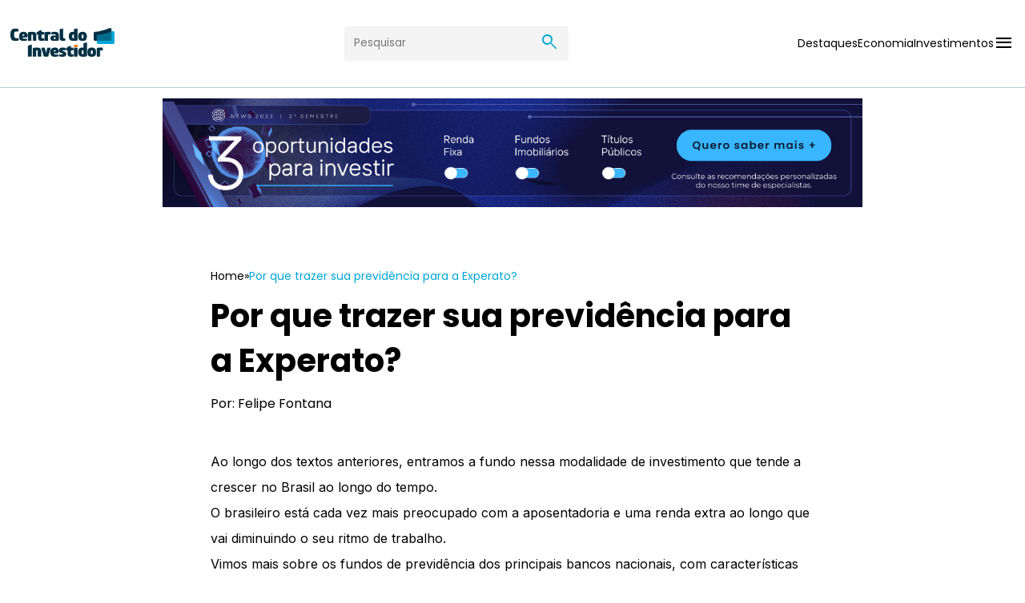

--- FILE ---
content_type: text/html; charset=UTF-8
request_url: https://centraldoinvestidor.com/por-que-trazer-sua-previdencia-para-a-experato/
body_size: 12879
content:
<!DOCTYPE html>
<html lang="pt-br">

<head>
   <meta charset="UTF-8" />
   <meta http-equiv="X-UA-Compatible" content="IE=edge" />
   <meta name="viewport" content="width=device-width, initial-scale=1.0" />
   <link rel="preconnect" href="https://fonts.googleapis.com" />
   <link rel="preconnect" href="https://fonts.gstatic.com" crossorigin />
   <link href="https://fonts.googleapis.com/css2?family=Inter:wght@400;600;700&family=Poppins:wght@400;600;700&display=swap" rel="stylesheet" />
   <link rel="stylesheet" href="https://fonts.googleapis.com/css2?family=Material+Symbols+Outlined:opsz,wght,FILL,GRAD@48,400,0,0" />

   <link rel="stylesheet" href="https://cdn.jsdelivr.net/gh/josedasilva123/basicv2@main/public/basic.css" />
   <link rel="stylesheet" href="https://centraldoinvestidor.com/wp-content/themes/centralinvestidor/styles/index.css" />
   <title>Por que trazer sua previdência para a Experato? - Central do Investidor</title>
   <meta name='robots' content='index, follow, max-image-preview:large, max-snippet:-1, max-video-preview:-1' />

<!-- Google Tag Manager for WordPress by gtm4wp.com -->
<script data-cfasync="false" data-pagespeed-no-defer>
	var gtm4wp_datalayer_name = "dataLayer";
	var dataLayer = dataLayer || [];
</script>
<!-- End Google Tag Manager for WordPress by gtm4wp.com -->
	<!-- This site is optimized with the Yoast SEO Premium plugin v20.9 (Yoast SEO v20.9) - https://yoast.com/wordpress/plugins/seo/ -->
	<link rel="canonical" href="https://centraldoinvestidor.com/por-que-trazer-sua-previdencia-para-a-experato/" />
	<meta property="og:locale" content="pt_BR" />
	<meta property="og:type" content="article" />
	<meta property="og:title" content="Por que trazer sua previdência para a Experato?" />
	<meta property="og:description" content="Ao longo dos textos anteriores, entramos a fundo nessa modalidade de investimento que tende a crescer no Brasil ao longo do tempo. O brasileiro está cada vez mais preocupado com a aposentadoria e uma renda extra ao longo que vai diminuindo o seu ritmo de trabalho. Vimos mais sobre os fundos de previdência dos principais [&hellip;]" />
	<meta property="og:url" content="https://centraldoinvestidor.com/por-que-trazer-sua-previdencia-para-a-experato/" />
	<meta property="og:site_name" content="Central do Investidor" />
	<meta property="article:publisher" content="https://www.facebook.com/experato.investimentos" />
	<meta property="article:published_time" content="2017-02-20T19:54:05+00:00" />
	<meta property="og:image" content="http://experato.com.br/wp-content/uploads/2017/02/Capa-Previdencia-Privada-250px.jpg" />
	<meta name="author" content="Felipe Fontana" />
	<meta name="twitter:card" content="summary_large_image" />
	<meta name="twitter:label1" content="Escrito por" />
	<meta name="twitter:data1" content="Felipe Fontana" />
	<meta name="twitter:label2" content="Est. tempo de leitura" />
	<meta name="twitter:data2" content="2 minutos" />
	<script type="application/ld+json" class="yoast-schema-graph">{"@context":"https://schema.org","@graph":[{"@type":"Article","@id":"https://centraldoinvestidor.com/por-que-trazer-sua-previdencia-para-a-experato/#article","isPartOf":{"@id":"https://centraldoinvestidor.com/por-que-trazer-sua-previdencia-para-a-experato/"},"author":{"name":"Felipe Fontana","@id":"https://centraldoinvestidor.com/#/schema/person/0b12406445de4e302a5ba9815a0bc467"},"headline":"Por que trazer sua previdência para a Experato?","datePublished":"2017-02-20T19:54:05+00:00","dateModified":"2017-02-20T19:54:05+00:00","mainEntityOfPage":{"@id":"https://centraldoinvestidor.com/por-que-trazer-sua-previdencia-para-a-experato/"},"wordCount":438,"publisher":{"@id":"https://centraldoinvestidor.com/#organization"},"image":{"@id":"https://centraldoinvestidor.com/por-que-trazer-sua-previdencia-para-a-experato/#primaryimage"},"thumbnailUrl":"http://experato.com.br/wp-content/uploads/2017/02/Capa-Previdencia-Privada-250px.jpg","articleSection":["Uncategorized"],"inLanguage":"pt-BR"},{"@type":"WebPage","@id":"https://centraldoinvestidor.com/por-que-trazer-sua-previdencia-para-a-experato/","url":"https://centraldoinvestidor.com/por-que-trazer-sua-previdencia-para-a-experato/","name":"Por que trazer sua previdência para a Experato? - Central do Investidor","isPartOf":{"@id":"https://centraldoinvestidor.com/#website"},"primaryImageOfPage":{"@id":"https://centraldoinvestidor.com/por-que-trazer-sua-previdencia-para-a-experato/#primaryimage"},"image":{"@id":"https://centraldoinvestidor.com/por-que-trazer-sua-previdencia-para-a-experato/#primaryimage"},"thumbnailUrl":"http://experato.com.br/wp-content/uploads/2017/02/Capa-Previdencia-Privada-250px.jpg","datePublished":"2017-02-20T19:54:05+00:00","dateModified":"2017-02-20T19:54:05+00:00","breadcrumb":{"@id":"https://centraldoinvestidor.com/por-que-trazer-sua-previdencia-para-a-experato/#breadcrumb"},"inLanguage":"pt-BR","potentialAction":[{"@type":"ReadAction","target":["https://centraldoinvestidor.com/por-que-trazer-sua-previdencia-para-a-experato/"]}]},{"@type":"ImageObject","inLanguage":"pt-BR","@id":"https://centraldoinvestidor.com/por-que-trazer-sua-previdencia-para-a-experato/#primaryimage","url":"http://experato.com.br/wp-content/uploads/2017/02/Capa-Previdencia-Privada-250px.jpg","contentUrl":"http://experato.com.br/wp-content/uploads/2017/02/Capa-Previdencia-Privada-250px.jpg"},{"@type":"BreadcrumbList","@id":"https://centraldoinvestidor.com/por-que-trazer-sua-previdencia-para-a-experato/#breadcrumb","itemListElement":[{"@type":"ListItem","position":1,"name":"Home","item":"https://centraldoinvestidor.com/"},{"@type":"ListItem","position":2,"name":"Por que trazer sua previdência para a Experato?"}]},{"@type":"WebSite","@id":"https://centraldoinvestidor.com/#website","url":"https://centraldoinvestidor.com/","name":"Central do Investidor","description":"","publisher":{"@id":"https://centraldoinvestidor.com/#organization"},"potentialAction":[{"@type":"SearchAction","target":{"@type":"EntryPoint","urlTemplate":"https://centraldoinvestidor.com/?s={search_term_string}"},"query-input":"required name=search_term_string"}],"inLanguage":"pt-BR"},{"@type":"Organization","@id":"https://centraldoinvestidor.com/#organization","name":"Central do Investidor","url":"https://centraldoinvestidor.com/","logo":{"@type":"ImageObject","inLanguage":"pt-BR","@id":"https://centraldoinvestidor.com/#/schema/logo/image/","url":"https://centraldoinvestidor.com/wp-content/uploads/2023/06/ThumbPlaceholder1-1.jpg","contentUrl":"https://centraldoinvestidor.com/wp-content/uploads/2023/06/ThumbPlaceholder1-1.jpg","width":952,"height":556,"caption":"Central do Investidor"},"image":{"@id":"https://centraldoinvestidor.com/#/schema/logo/image/"},"sameAs":["https://www.facebook.com/experato.investimentos","https://www.instagram.com/centraldoinvestidor/"]},{"@type":"Person","@id":"https://centraldoinvestidor.com/#/schema/person/0b12406445de4e302a5ba9815a0bc467","name":"Felipe Fontana","image":{"@type":"ImageObject","inLanguage":"pt-BR","@id":"https://centraldoinvestidor.com/#/schema/person/image/","url":"https://secure.gravatar.com/avatar/3dea4aef69ff1257ca7c87c471ccca2fd83b62bb64fbf62ad9ef840940a4289d?s=96&d=mm&r=g","contentUrl":"https://secure.gravatar.com/avatar/3dea4aef69ff1257ca7c87c471ccca2fd83b62bb64fbf62ad9ef840940a4289d?s=96&d=mm&r=g","caption":"Felipe Fontana"},"url":"https://centraldoinvestidor.com/author/felipe-fontana/"}]}</script>
	<!-- / Yoast SEO Premium plugin. -->


<link rel="alternate" title="oEmbed (JSON)" type="application/json+oembed" href="https://centraldoinvestidor.com/wp-json/oembed/1.0/embed?url=https%3A%2F%2Fcentraldoinvestidor.com%2Fpor-que-trazer-sua-previdencia-para-a-experato%2F" />
<link rel="alternate" title="oEmbed (XML)" type="text/xml+oembed" href="https://centraldoinvestidor.com/wp-json/oembed/1.0/embed?url=https%3A%2F%2Fcentraldoinvestidor.com%2Fpor-que-trazer-sua-previdencia-para-a-experato%2F&#038;format=xml" />
<style id='wp-img-auto-sizes-contain-inline-css' type='text/css'>
img:is([sizes=auto i],[sizes^="auto," i]){contain-intrinsic-size:3000px 1500px}
/*# sourceURL=wp-img-auto-sizes-contain-inline-css */
</style>

<link rel='stylesheet' id='wp-block-library-css' href='https://centraldoinvestidor.com/wp-includes/css/dist/block-library/style.min.css?ver=6.9' type='text/css' media='all' />
<style id='global-styles-inline-css' type='text/css'>
:root{--wp--preset--aspect-ratio--square: 1;--wp--preset--aspect-ratio--4-3: 4/3;--wp--preset--aspect-ratio--3-4: 3/4;--wp--preset--aspect-ratio--3-2: 3/2;--wp--preset--aspect-ratio--2-3: 2/3;--wp--preset--aspect-ratio--16-9: 16/9;--wp--preset--aspect-ratio--9-16: 9/16;--wp--preset--color--black: #000000;--wp--preset--color--cyan-bluish-gray: #abb8c3;--wp--preset--color--white: #ffffff;--wp--preset--color--pale-pink: #f78da7;--wp--preset--color--vivid-red: #cf2e2e;--wp--preset--color--luminous-vivid-orange: #ff6900;--wp--preset--color--luminous-vivid-amber: #fcb900;--wp--preset--color--light-green-cyan: #7bdcb5;--wp--preset--color--vivid-green-cyan: #00d084;--wp--preset--color--pale-cyan-blue: #8ed1fc;--wp--preset--color--vivid-cyan-blue: #0693e3;--wp--preset--color--vivid-purple: #9b51e0;--wp--preset--gradient--vivid-cyan-blue-to-vivid-purple: linear-gradient(135deg,rgb(6,147,227) 0%,rgb(155,81,224) 100%);--wp--preset--gradient--light-green-cyan-to-vivid-green-cyan: linear-gradient(135deg,rgb(122,220,180) 0%,rgb(0,208,130) 100%);--wp--preset--gradient--luminous-vivid-amber-to-luminous-vivid-orange: linear-gradient(135deg,rgb(252,185,0) 0%,rgb(255,105,0) 100%);--wp--preset--gradient--luminous-vivid-orange-to-vivid-red: linear-gradient(135deg,rgb(255,105,0) 0%,rgb(207,46,46) 100%);--wp--preset--gradient--very-light-gray-to-cyan-bluish-gray: linear-gradient(135deg,rgb(238,238,238) 0%,rgb(169,184,195) 100%);--wp--preset--gradient--cool-to-warm-spectrum: linear-gradient(135deg,rgb(74,234,220) 0%,rgb(151,120,209) 20%,rgb(207,42,186) 40%,rgb(238,44,130) 60%,rgb(251,105,98) 80%,rgb(254,248,76) 100%);--wp--preset--gradient--blush-light-purple: linear-gradient(135deg,rgb(255,206,236) 0%,rgb(152,150,240) 100%);--wp--preset--gradient--blush-bordeaux: linear-gradient(135deg,rgb(254,205,165) 0%,rgb(254,45,45) 50%,rgb(107,0,62) 100%);--wp--preset--gradient--luminous-dusk: linear-gradient(135deg,rgb(255,203,112) 0%,rgb(199,81,192) 50%,rgb(65,88,208) 100%);--wp--preset--gradient--pale-ocean: linear-gradient(135deg,rgb(255,245,203) 0%,rgb(182,227,212) 50%,rgb(51,167,181) 100%);--wp--preset--gradient--electric-grass: linear-gradient(135deg,rgb(202,248,128) 0%,rgb(113,206,126) 100%);--wp--preset--gradient--midnight: linear-gradient(135deg,rgb(2,3,129) 0%,rgb(40,116,252) 100%);--wp--preset--font-size--small: 13px;--wp--preset--font-size--medium: 20px;--wp--preset--font-size--large: 36px;--wp--preset--font-size--x-large: 42px;--wp--preset--spacing--20: 0.44rem;--wp--preset--spacing--30: 0.67rem;--wp--preset--spacing--40: 1rem;--wp--preset--spacing--50: 1.5rem;--wp--preset--spacing--60: 2.25rem;--wp--preset--spacing--70: 3.38rem;--wp--preset--spacing--80: 5.06rem;--wp--preset--shadow--natural: 6px 6px 9px rgba(0, 0, 0, 0.2);--wp--preset--shadow--deep: 12px 12px 50px rgba(0, 0, 0, 0.4);--wp--preset--shadow--sharp: 6px 6px 0px rgba(0, 0, 0, 0.2);--wp--preset--shadow--outlined: 6px 6px 0px -3px rgb(255, 255, 255), 6px 6px rgb(0, 0, 0);--wp--preset--shadow--crisp: 6px 6px 0px rgb(0, 0, 0);}:where(.is-layout-flex){gap: 0.5em;}:where(.is-layout-grid){gap: 0.5em;}body .is-layout-flex{display: flex;}.is-layout-flex{flex-wrap: wrap;align-items: center;}.is-layout-flex > :is(*, div){margin: 0;}body .is-layout-grid{display: grid;}.is-layout-grid > :is(*, div){margin: 0;}:where(.wp-block-columns.is-layout-flex){gap: 2em;}:where(.wp-block-columns.is-layout-grid){gap: 2em;}:where(.wp-block-post-template.is-layout-flex){gap: 1.25em;}:where(.wp-block-post-template.is-layout-grid){gap: 1.25em;}.has-black-color{color: var(--wp--preset--color--black) !important;}.has-cyan-bluish-gray-color{color: var(--wp--preset--color--cyan-bluish-gray) !important;}.has-white-color{color: var(--wp--preset--color--white) !important;}.has-pale-pink-color{color: var(--wp--preset--color--pale-pink) !important;}.has-vivid-red-color{color: var(--wp--preset--color--vivid-red) !important;}.has-luminous-vivid-orange-color{color: var(--wp--preset--color--luminous-vivid-orange) !important;}.has-luminous-vivid-amber-color{color: var(--wp--preset--color--luminous-vivid-amber) !important;}.has-light-green-cyan-color{color: var(--wp--preset--color--light-green-cyan) !important;}.has-vivid-green-cyan-color{color: var(--wp--preset--color--vivid-green-cyan) !important;}.has-pale-cyan-blue-color{color: var(--wp--preset--color--pale-cyan-blue) !important;}.has-vivid-cyan-blue-color{color: var(--wp--preset--color--vivid-cyan-blue) !important;}.has-vivid-purple-color{color: var(--wp--preset--color--vivid-purple) !important;}.has-black-background-color{background-color: var(--wp--preset--color--black) !important;}.has-cyan-bluish-gray-background-color{background-color: var(--wp--preset--color--cyan-bluish-gray) !important;}.has-white-background-color{background-color: var(--wp--preset--color--white) !important;}.has-pale-pink-background-color{background-color: var(--wp--preset--color--pale-pink) !important;}.has-vivid-red-background-color{background-color: var(--wp--preset--color--vivid-red) !important;}.has-luminous-vivid-orange-background-color{background-color: var(--wp--preset--color--luminous-vivid-orange) !important;}.has-luminous-vivid-amber-background-color{background-color: var(--wp--preset--color--luminous-vivid-amber) !important;}.has-light-green-cyan-background-color{background-color: var(--wp--preset--color--light-green-cyan) !important;}.has-vivid-green-cyan-background-color{background-color: var(--wp--preset--color--vivid-green-cyan) !important;}.has-pale-cyan-blue-background-color{background-color: var(--wp--preset--color--pale-cyan-blue) !important;}.has-vivid-cyan-blue-background-color{background-color: var(--wp--preset--color--vivid-cyan-blue) !important;}.has-vivid-purple-background-color{background-color: var(--wp--preset--color--vivid-purple) !important;}.has-black-border-color{border-color: var(--wp--preset--color--black) !important;}.has-cyan-bluish-gray-border-color{border-color: var(--wp--preset--color--cyan-bluish-gray) !important;}.has-white-border-color{border-color: var(--wp--preset--color--white) !important;}.has-pale-pink-border-color{border-color: var(--wp--preset--color--pale-pink) !important;}.has-vivid-red-border-color{border-color: var(--wp--preset--color--vivid-red) !important;}.has-luminous-vivid-orange-border-color{border-color: var(--wp--preset--color--luminous-vivid-orange) !important;}.has-luminous-vivid-amber-border-color{border-color: var(--wp--preset--color--luminous-vivid-amber) !important;}.has-light-green-cyan-border-color{border-color: var(--wp--preset--color--light-green-cyan) !important;}.has-vivid-green-cyan-border-color{border-color: var(--wp--preset--color--vivid-green-cyan) !important;}.has-pale-cyan-blue-border-color{border-color: var(--wp--preset--color--pale-cyan-blue) !important;}.has-vivid-cyan-blue-border-color{border-color: var(--wp--preset--color--vivid-cyan-blue) !important;}.has-vivid-purple-border-color{border-color: var(--wp--preset--color--vivid-purple) !important;}.has-vivid-cyan-blue-to-vivid-purple-gradient-background{background: var(--wp--preset--gradient--vivid-cyan-blue-to-vivid-purple) !important;}.has-light-green-cyan-to-vivid-green-cyan-gradient-background{background: var(--wp--preset--gradient--light-green-cyan-to-vivid-green-cyan) !important;}.has-luminous-vivid-amber-to-luminous-vivid-orange-gradient-background{background: var(--wp--preset--gradient--luminous-vivid-amber-to-luminous-vivid-orange) !important;}.has-luminous-vivid-orange-to-vivid-red-gradient-background{background: var(--wp--preset--gradient--luminous-vivid-orange-to-vivid-red) !important;}.has-very-light-gray-to-cyan-bluish-gray-gradient-background{background: var(--wp--preset--gradient--very-light-gray-to-cyan-bluish-gray) !important;}.has-cool-to-warm-spectrum-gradient-background{background: var(--wp--preset--gradient--cool-to-warm-spectrum) !important;}.has-blush-light-purple-gradient-background{background: var(--wp--preset--gradient--blush-light-purple) !important;}.has-blush-bordeaux-gradient-background{background: var(--wp--preset--gradient--blush-bordeaux) !important;}.has-luminous-dusk-gradient-background{background: var(--wp--preset--gradient--luminous-dusk) !important;}.has-pale-ocean-gradient-background{background: var(--wp--preset--gradient--pale-ocean) !important;}.has-electric-grass-gradient-background{background: var(--wp--preset--gradient--electric-grass) !important;}.has-midnight-gradient-background{background: var(--wp--preset--gradient--midnight) !important;}.has-small-font-size{font-size: var(--wp--preset--font-size--small) !important;}.has-medium-font-size{font-size: var(--wp--preset--font-size--medium) !important;}.has-large-font-size{font-size: var(--wp--preset--font-size--large) !important;}.has-x-large-font-size{font-size: var(--wp--preset--font-size--x-large) !important;}
/*# sourceURL=global-styles-inline-css */
</style>

<style id='classic-theme-styles-inline-css' type='text/css'>
/*! This file is auto-generated */
.wp-block-button__link{color:#fff;background-color:#32373c;border-radius:9999px;box-shadow:none;text-decoration:none;padding:calc(.667em + 2px) calc(1.333em + 2px);font-size:1.125em}.wp-block-file__button{background:#32373c;color:#fff;text-decoration:none}
/*# sourceURL=/wp-includes/css/classic-themes.min.css */
</style>
<link rel='stylesheet' id='contact-form-7-css' href='https://centraldoinvestidor.com/wp-content/plugins/contact-form-7/includes/css/styles.css?ver=5.7.7' type='text/css' media='all' />
<link rel="https://api.w.org/" href="https://centraldoinvestidor.com/wp-json/" /><link rel="alternate" title="JSON" type="application/json" href="https://centraldoinvestidor.com/wp-json/wp/v2/posts/1612" /><link rel='shortlink' href='https://centraldoinvestidor.com/?p=1612' />

<!-- Google Tag Manager for WordPress by gtm4wp.com -->
<!-- GTM Container placement set to footer -->
<script data-cfasync="false" data-pagespeed-no-defer>
	var dataLayer_content = {"pagePostType":"post","pagePostType2":"single-post","pageCategory":["uncategorized"],"pagePostAuthor":"Felipe Fontana"};
	dataLayer.push( dataLayer_content );
</script>
<script data-cfasync="false">
(function(w,d,s,l,i){w[l]=w[l]||[];w[l].push({'gtm.start':
new Date().getTime(),event:'gtm.js'});var f=d.getElementsByTagName(s)[0],
j=d.createElement(s),dl=l!='dataLayer'?'&l='+l:'';j.async=true;j.src=
'//www.googletagmanager.com/gtm.'+'js?id='+i+dl;f.parentNode.insertBefore(j,f);
})(window,document,'script','dataLayer','GTM-KFTNX7W');
</script>
<!-- End Google Tag Manager -->
<!-- End Google Tag Manager for WordPress by gtm4wp.com -->		<script>
			document.documentElement.className = document.documentElement.className.replace( 'no-js', 'js' );
		</script>
				<style>
			.no-js img.lazyload { display: none; }
			figure.wp-block-image img.lazyloading { min-width: 150px; }
							.lazyload, .lazyloading { opacity: 0; }
				.lazyloaded {
					opacity: 1;
					transition: opacity 400ms;
					transition-delay: 0ms;
				}
					</style>
		<meta name="bmi-version" content="1.2.9" /><meta name="generator" content="Elementor 3.14.0; features: e_dom_optimization, e_optimized_assets_loading, e_optimized_css_loading, a11y_improvements, additional_custom_breakpoints; settings: css_print_method-external, google_font-enabled, font_display-swap">
<link rel="icon" href="https://centraldoinvestidor.com/wp-content/uploads/2023/05/cropped-unnamed-removebg-preview-32x32.png" sizes="32x32" />
<link rel="icon" href="https://centraldoinvestidor.com/wp-content/uploads/2023/05/cropped-unnamed-removebg-preview-192x192.png" sizes="192x192" />
<link rel="apple-touch-icon" href="https://centraldoinvestidor.com/wp-content/uploads/2023/05/cropped-unnamed-removebg-preview-180x180.png" />
<meta name="msapplication-TileImage" content="https://centraldoinvestidor.com/wp-content/uploads/2023/05/cropped-unnamed-removebg-preview-270x270.png" />
</head>

<body>
   <header id="header" class="header" data-fixed="top">
      <div class="b-container border-bottom">
         <div class="flex-box">
            <a class="logo-url" href="/">
               <img   alt="Logo Central do Investidor" data-src="https://centraldoinvestidor.com/wp-content/uploads/2023/05/CentraldoInvestidor.png" class="logo lazyload" src="[data-uri]" /><noscript><img class="logo" src="https://centraldoinvestidor.com/wp-content/uploads/2023/05/CentraldoInvestidor.png" alt="Logo Central do Investidor" /></noscript>
            </a>
            <div class="search-box desktop">
               <form class="search-form" action="https://centraldoinvestidor.com/">
                  <input name="post_type" type="hidden" value="post">
                  <input type="text" name="s" id="search" placeholder="Pesquisar">
                  <button type="submit">
                     <span class="material-symbols-outlined"> search </span>
                  </button>
               </form>
            </div>
            <div>
               <nav>
                  <div class="menu-menu-reduzido-container"><ul id="menu-menu-reduzido" class="menu"><li id="menu-item-7586" class="menu-item menu-item-type-taxonomy menu-item-object-category menu-item-7586"><a href="https://centraldoinvestidor.com/category/destaques/">Destaques</a></li>
<li id="menu-item-308" class="menu-item menu-item-type-taxonomy menu-item-object-category menu-item-308"><a href="https://centraldoinvestidor.com/category/economia/">Economia</a></li>
<li id="menu-item-7585" class="menu-item menu-item-type-taxonomy menu-item-object-category menu-item-7585"><a href="https://centraldoinvestidor.com/category/investimentos/">Investimentos</a></li>
</ul></div>                  <button class="ativo" data-modal="menu" data-openModal>
                     <span class="material-symbols-outlined"> menu </span>
                  </button>
               </nav>
            </div>
         </div>
         <div class="search-box mobile">
            <form class="search-form" action="https://centraldoinvestidor.com/">
               <input name="post_type" type="hidden" value="post">
               <input type="text" name="s" id="search" placeholder="Pesquisar">
               <button type="submit">
                  <span class="material-symbols-outlined"> search </span>
               </button>
            </form>
         </div>
      </div>
   </header>
   <div data-element="menu" class="modal-menu b-modal">
      <div class="overlay" data-modal="menu" data-closeModal></div>
      <div class="b-modal-content">
         <button class="close-button" data-modal="menu" data-closeModal>
            <span class="material-symbols-outlined"> close </span>
         </button>
         <h2 class="title two m-bottom4">Menu</h2>
         <div class="menu-menu-principal-container"><ul id="menu-menu-principal" class="menu"><li id="menu-item-310" class="menu-item menu-item-type-post_type menu-item-object-page menu-item-home menu-item-310"><a href="https://centraldoinvestidor.com/">Home</a></li>
<li id="menu-item-7589" class="menu-item menu-item-type-taxonomy menu-item-object-category menu-item-7589"><a href="https://centraldoinvestidor.com/category/commodities/">Commodities</a></li>
<li id="menu-item-7588" class="menu-item menu-item-type-taxonomy menu-item-object-category menu-item-7588"><a href="https://centraldoinvestidor.com/category/destaques/">Destaques</a></li>
<li id="menu-item-309" class="menu-item menu-item-type-taxonomy menu-item-object-category menu-item-309"><a href="https://centraldoinvestidor.com/category/economia/">Economia</a></li>
<li id="menu-item-7587" class="menu-item menu-item-type-taxonomy menu-item-object-category menu-item-7587"><a href="https://centraldoinvestidor.com/category/investimentos/">Investimentos</a></li>
<li id="menu-item-7590" class="menu-item menu-item-type-taxonomy menu-item-object-category menu-item-7590"><a href="https://centraldoinvestidor.com/category/investimentos/renda-fixa/">Renda Fixa</a></li>
<li id="menu-item-7591" class="menu-item menu-item-type-taxonomy menu-item-object-category menu-item-7591"><a href="https://centraldoinvestidor.com/category/podcast/">Podcast</a></li>
</ul></div>      </div>
   </div>
        <main>
                        <section class="banner-section">
                <div class="b-container medium">
                                            <a href="https://conteudo.centraldoinvestidor.com/onde-investir-no-2-semestre-fale-com-especialista">
                            <img  alt="Onde Investir no 2T"  data-src="https://centraldoinvestidor.com/wp-content/uploads/2023/07/MKT-CTA_CAMPANHA-2-SEMESTRE_2023_ESTATIVOS_QUADRADOS-1280-×-200-px.png" class="desktop lazyload" src="[data-uri]" /><noscript><img src="https://centraldoinvestidor.com/wp-content/uploads/2023/07/MKT-CTA_CAMPANHA-2-SEMESTRE_2023_ESTATIVOS_QUADRADOS-1280-×-200-px.png" alt="Onde Investir no 2T" class="desktop" /></noscript>
                            <img  alt="Onde Investir no 2T"  data-src="https://centraldoinvestidor.com/wp-content/uploads/2023/07/MKT-CTA_CAMPANHA-2-SEMESTRE_2023_ESTATIVOS_QUADRADOS-1280-×-200-px.png" class="mobile lazyload" src="[data-uri]" /><noscript><img src="https://centraldoinvestidor.com/wp-content/uploads/2023/07/MKT-CTA_CAMPANHA-2-SEMESTRE_2023_ESTATIVOS_QUADRADOS-1280-×-200-px.png" alt="Onde Investir no 2T" class="mobile" /></noscript>
                        </a>
                                    </div>
            </section>
                            <section class="content-section section-padding">
                    <div class="b-container small">
                        <article>
                            <div class="breadcrumbs m-bottom1">
                                <p id="breadcrumbs"><span><span><a href="https://centraldoinvestidor.com/">Home</a></span> » <span class="breadcrumb_last" aria-current="page">Por que trazer sua previdência para a Experato?</span></span></p>                            </div>
                            <h1 class="title one m-bottom1">
                                Por que trazer sua previdência para a Experato?                            </h1>
                            <span class="title four">
                                Por: Felipe Fontana                            </span>
                            <div class="content-box m-top3">
                                <p>Ao longo dos textos anteriores, entramos a fundo nessa modalidade de investimento que tende a crescer no Brasil ao longo do tempo.<br />
O brasileiro está cada vez mais preocupado com a aposentadoria e uma renda extra ao longo que vai diminuindo o seu ritmo de trabalho.<br />
Vimos mais sobre os fundos de previdência dos principais bancos nacionais, com características muito parecidas, como taxa de administração elevada, com taxa de carregamento na, entrada, que “come” grande parte do patrimônio poupado, além da baixa rentabilidade.</p>
<blockquote><p>Ver essa modalidade de investimento crescendo nos principais bancos, porém o patrimônio do cliente sofrendo para buscar um rendimento acima do CDI fez com que a gente buscasse trazer mais informações sobre previdência privada aos investidores.<br />
&nbsp;</p></blockquote>
<p><span id="more-1612"></span>A vantagem de se ter a previdência privada na Experato é o acesso a um shopping center financeiro com mais de 80 planos, podendo o cliente realizar a comparação dos seus investimentos com diversas gestoras especializadas, sempre levando em consideração o perfil do investidor para a montagem da carteira.<br />
Além do mais, o acompanhamento e estudo dos melhores fundos são feitos pelos nossos especialistas, auxiliando o investidor em qual é o melhor tipo de plano investir (PGBL/VGBL), qual o fundo buscar para determinado perfil de investidor, além de monitoramento e rebalanceamento periódico da carteira para potencializar o retorno.<br />
<strong><span style="font-size: 18pt;">Portabilidade sem burocracia</span></strong><br />
Investindo em previdência privada, você tem a tranquilidade de poder alterar sua estratégia de investimento a qualquer momento, se achar necessário. É o que chamamos de portabilidade, ou migração entre planos, garantida pela Lei Complementar n° 109, de 29/05/2001, que permite que você migre seus recursos de instituição.</p>
<blockquote><p>Como a previdência privada é um investimento de longo prazo, é importante estar seguro de onde e como aplicar seu dinheiro.</p></blockquote>
<p>Graças a essa flexibilidade, é possível transferir uma parte ou todo o recurso investido, de um plano de previdência privada de renda fixa para um plano de renda variável, por exemplo, sem a realização de resgates ou pagamento de Imposto de Renda.<br />
Se você já tiver contratado um Plano de Previdência Privada pelo seu banco, faça uma comparação com os planos que possuímos em nossa plataforma de investimentos e escolha a melhor opção para você.<br />
Nossos planos <span style="text-decoration: underline;">não possuem taxa de carregamento de entrada</span>, além de taxas de administração altamente competitivas e rentabilidade acima da média, o que faz toda a diferença ao longo do tempo no patrimônio investido.<br />
<a href="http://conteudo.experato.com.br/ebook-previdencia-privada"><img fetchpriority="high" decoding="async"   alt="" width="250" height="324" data-src="http://experato.com.br/wp-content/uploads/2017/02/Capa-Previdencia-Privada-250px.jpg" class="alignnone size-full wp-image-1556 lazyload" src="[data-uri]" /><noscript><img fetchpriority="high" decoding="async" class="alignnone size-full wp-image-1556" src="http://experato.com.br/wp-content/uploads/2017/02/Capa-Previdencia-Privada-250px.jpg" alt="" width="250" height="324" /></noscript></a></p>
                            </div>
                        </article>
                    </div>
                </section>
                        <section class="banner-section">
                <div class="b-container medium">
                                    </div>
            </section>

                        
                            <section class="post-feed1">
                    <div class="b-container">
                        <div class="section-padding border-bottom">
                            <div class="header" role="header">
                                <h2 class="title one">Leia também</h2>
                            </div>
                            <ul class="post-list m-top3">
                                                                    <a href="https://centraldoinvestidor.com/3-principais-tipos-de-seguro-de-vida-e-de-protecao-financeira/" class="post-card" role="listitem">
                                                                                    <img  alt="3 principais tipos de seguro de vida e de proteção financeira" data-src="https://centraldoinvestidor.com/wp-content/uploads/2022/01/pexels-pixabay-39691-1.jpg" class="lazyload" src="[data-uri]" /><noscript><img src="https://centraldoinvestidor.com/wp-content/uploads/2022/01/pexels-pixabay-39691-1.jpg" alt="3 principais tipos de seguro de vida e de proteção financeira" /></noscript>
                                                                                <div class="content">
                                            <span class="tag primary">
                                                Seguros                                            </span>
                                            <h3 class="m-top2 title four">
                                                3 principais tipos de seguro de vida e de proteção financeira                                            </h3>
                                        </div>
                                    </a>
                                                                    <a href="https://centraldoinvestidor.com/taxa-de-juros-como-estados-controlam-o-custo-do-dinheiro-2/" class="post-card" role="listitem">
                                                                                    <img  alt="Image Padrão de Posts" data-src="https://centraldoinvestidor.com/wp-content/themes/centralinvestidor/assets/ThumbPlaceholder1.jpg" class="lazyload" src="[data-uri]"><noscript><img src="https://centraldoinvestidor.com/wp-content/themes/centralinvestidor/assets/ThumbPlaceholder1.jpg" alt="Image Padrão de Posts"></noscript>
                                                                                <div class="content">
                                            <span class="tag primary">
                                                Uncategorized                                            </span>
                                            <h3 class="m-top2 title four">
                                                Taxa de juros: como Estados controlam o &#8220;custo do dinheiro&#8221;?                                            </h3>
                                        </div>
                                    </a>
                                                                    <a href="https://centraldoinvestidor.com/o-que-e-dinheiro/" class="post-card" role="listitem">
                                                                                    <img  alt="O que é dinheiro?" data-src="https://centraldoinvestidor.com/wp-content/uploads/2024/04/dinheiro-moedas-brasileiras-1-real-cedula-scaled.jpg" class="lazyload" src="[data-uri]" /><noscript><img src="https://centraldoinvestidor.com/wp-content/uploads/2024/04/dinheiro-moedas-brasileiras-1-real-cedula-scaled.jpg" alt="O que é dinheiro?" /></noscript>
                                                                                <div class="content">
                                            <span class="tag primary">
                                                Economia                                            </span>
                                            <h3 class="m-top2 title four">
                                                O que é dinheiro?                                            </h3>
                                        </div>
                                    </a>
                                                            </ul>
                        </div>
                    </div>
                </section>
                                    <section class="form-section">
                <div class="b-container medium">
                    <div class="flex-box section-padding">
                                                    <div class="left">
                                <h2 class="title one noresize m-bottom2">Inscreva-se na newsletter</h2>
                                                                    <p class="title four">Fique por dentro das novidades</p>
                                                            </div>
                            <div class="right">
                                <div class="form">
                                                                        
<div class="wpcf7 no-js" id="wpcf7-f6-p1612-o1" lang="en-US" dir="ltr">
<div class="screen-reader-response"><p role="status" aria-live="polite" aria-atomic="true"></p> <ul></ul></div>
<form action="/por-que-trazer-sua-previdencia-para-a-experato/#wpcf7-f6-p1612-o1" method="post" class="wpcf7-form init" aria-label="Contact form" novalidate="novalidate" data-status="init">
<div style="display: none;">
<input type="hidden" name="_wpcf7" value="6" />
<input type="hidden" name="_wpcf7_version" value="5.7.7" />
<input type="hidden" name="_wpcf7_locale" value="en_US" />
<input type="hidden" name="_wpcf7_unit_tag" value="wpcf7-f6-p1612-o1" />
<input type="hidden" name="_wpcf7_container_post" value="1612" />
<input type="hidden" name="_wpcf7_posted_data_hash" value="" />
</div>
<p><span class="wpcf7-form-control-wrap" data-name="name"><input size="40" class="wpcf7-form-control wpcf7-text wpcf7-validates-as-required" aria-required="true" aria-invalid="false" placeholder="Nome" value="" type="text" name="name" /></span><br />
<span class="wpcf7-form-control-wrap" data-name="email"><input size="40" class="wpcf7-form-control wpcf7-text wpcf7-email wpcf7-validates-as-required wpcf7-validates-as-email" aria-required="true" aria-invalid="false" placeholder="E-mail" value="" type="email" name="email" /></span><br />
<label><span class="wpcf7-form-control-wrap" data-name="acceptance-438"><span class="wpcf7-form-control wpcf7-acceptance"><span class="wpcf7-list-item"><input type="checkbox" name="acceptance-438" value="1" aria-invalid="false" /></span></span></span> Estou ciente do <a href="https://centraldoinvestidor.com/aviso-de-privacidade/"><u>Aviso de Privacidade.</u></a></label>
</p>
<p><input class="wpcf7-form-control has-spinner wpcf7-submit btn medium solid1" type="submit" value="Cadastrar-se" />
</p><div class="wpcf7-response-output" aria-hidden="true"></div>
</form>
</div>
                                </div>
                            </div>
                                            </div>
                </div>
            </section>
        </main>
    <section class="follow-us">
        <div class="b-container">
            <div class="flex-box">
                <h2 class="title two noresize">Acompanhe nossas redes</h2>
                <ul class="media-list">
                                            <a href="https://www.instagram.com/centraldoinvestidor/" role="listitem" aria-label="instagram">
                            <img  alt="instagram" data-src="https://centraldoinvestidor.com/wp-content/uploads/2023/05/instagram.svg" class="lazyload" src="[data-uri]" /><noscript><img src="https://centraldoinvestidor.com/wp-content/uploads/2023/05/instagram.svg" alt="instagram" /></noscript>
                        </a>
                                            <a href="https://open.spotify.com/show/2qVpupiBpkYeQsWKbEZAb8" role="listitem" aria-label="spotify">
                            <img  alt="spotify" data-src="https://centraldoinvestidor.com/wp-content/uploads/2023/05/spotify.svg" class="lazyload" src="[data-uri]" /><noscript><img src="https://centraldoinvestidor.com/wp-content/uploads/2023/05/spotify.svg" alt="spotify" /></noscript>
                        </a>
                                            <a href="https://www.youtube.com/c/CentraldoInvestidor" role="listitem" aria-label="youtube">
                            <img  alt="youtube" data-src="https://centraldoinvestidor.com/wp-content/uploads/2023/05/youtube.svg" class="lazyload" src="[data-uri]" /><noscript><img src="https://centraldoinvestidor.com/wp-content/uploads/2023/05/youtube.svg" alt="youtube" /></noscript>
                        </a>
                                            <a href="https://www.facebook.com/Centraldoinvestidor" role="listitem" aria-label="facebook">
                            <img  alt="facebook" data-src="https://centraldoinvestidor.com/wp-content/uploads/2023/05/facebook.svg" class="lazyload" src="[data-uri]" /><noscript><img src="https://centraldoinvestidor.com/wp-content/uploads/2023/05/facebook.svg" alt="facebook" /></noscript>
                        </a>
                                    </ul>
            </div>
        </div>
    </section>
<footer class="footer section-gray1">
    <div class="b-container">
        <div class="top">
            <a href="/">
                <img  alt="Logo Central do Investidor"  data-src="https://centraldoinvestidor.com/wp-content/uploads/2023/05/CentraldoInvestidor-1.png" class="logo lazyload" src="[data-uri]" /><noscript><img src="https://centraldoinvestidor.com/wp-content/uploads/2023/05/CentraldoInvestidor-1.png" alt="Logo Central do Investidor" class="logo" /></noscript>
            </a>
            <nav>
                <div class="menu-menu-footer-container"><ul id="menu-menu-footer" class="menu"><li id="menu-item-7593" class="menu-item menu-item-type-taxonomy menu-item-object-category menu-item-7593"><a href="https://centraldoinvestidor.com/category/destaques/">Destaques</a></li>
<li id="menu-item-311" class="menu-item menu-item-type-taxonomy menu-item-object-category menu-item-311"><a href="https://centraldoinvestidor.com/category/economia/">Economia</a></li>
<li id="menu-item-7594" class="menu-item menu-item-type-taxonomy menu-item-object-category menu-item-7594"><a href="https://centraldoinvestidor.com/category/podcast/">Podcast</a></li>
</ul></div>            </nav>
        </div>
        <div class="middle m-top3">
            <p class="paragraph small m-bottom4">
                Disclaimer: Os relatórios e/ou em qualquer conteúdo de análise e recomendação providos pelo Central do Investidor possuem caráter meramente informativo e tem como objetivo fornecer informações que possam auxiliar o usuário a tomar sua própria decisão de investimento, não devendo ser considerado como uma oferta para compra ou venda de ativos. Os editores responsáveis pela elaboração deste relatório declaram, nos termos da Instrução CVM nº 598/18, que as recomendações do relatório refletem única e exclusivamente as suas opiniões pessoais e foram elaboradas de forma independente. Além disso, os instrumentos financeiros discutidos neste relatório podem não ser adequados para todos os investidores. Este relatório não leva em consideração os objetivos de investimento, a situação financeira ou as necessidades específicas de um determinado investidor. A decisão final em relação aos investimentos deve ser tomada por cada investidor, levando em consideração os vários riscos, tarifas e comissões.            </p>
            <div class="menu-menu-footer-2-container"><ul id="menu-menu-footer-2" class="menu"><li id="menu-item-7870" class="menu-item menu-item-type-post_type menu-item-object-page menu-item-7870"><a href="https://centraldoinvestidor.com/portal-de-privacidade/">Portal de Privacidade</a></li>
<li id="menu-item-7871" class="menu-item menu-item-type-post_type menu-item-object-page menu-item-7871"><a href="https://centraldoinvestidor.com/politica-de-cookies/">Política de Cookies</a></li>
</ul></div>        </div>
        <div class="bottom m-top4">
            <p class="title four center">
                © Todos os direitos reservados - Central do Investidor            </p>
        </div>
    </div>
</footer>
<script type='text/javascript' async src='https://d335luupugsy2.cloudfront.net/js/loader-scripts/ba2204df-d5d2-4333-a6fe-4395fc82a066-loader.js'></script><script type="speculationrules">
{"prefetch":[{"source":"document","where":{"and":[{"href_matches":"/*"},{"not":{"href_matches":["/wp-*.php","/wp-admin/*","/wp-content/uploads/*","/wp-content/*","/wp-content/plugins/*","/wp-content/themes/centralinvestidor/*","/*\\?(.+)"]}},{"not":{"selector_matches":"a[rel~=\"nofollow\"]"}},{"not":{"selector_matches":".no-prefetch, .no-prefetch a"}}]},"eagerness":"conservative"}]}
</script>

<!-- GTM Container placement set to footer -->
<!-- Google Tag Manager (noscript) -->
				<noscript><iframe  height="0" width="0" style="display:none;visibility:hidden" aria-hidden="true" data-src="https://www.googletagmanager.com/ns.html?id=GTM-KFTNX7W" class="lazyload" src="[data-uri]"></iframe></noscript>
<!-- End Google Tag Manager (noscript) --><script type="text/javascript" id="site_tracking-js-extra">
/* <![CDATA[ */
var php_data = {"ac_settings":{"tracking_actid":69150422,"site_tracking_default":1},"user_email":""};
//# sourceURL=site_tracking-js-extra
/* ]]> */
</script>
<script type="text/javascript" src="https://centraldoinvestidor.com/wp-content/plugins/activecampaign-subscription-forms/site_tracking.js?ver=6.9" id="site_tracking-js"></script>
<script type="text/javascript" src="https://centraldoinvestidor.com/wp-content/plugins/contact-form-7/includes/swv/js/index.js?ver=5.7.7" id="swv-js"></script>
<script type="text/javascript" id="contact-form-7-js-extra">
/* <![CDATA[ */
var wpcf7 = {"api":{"root":"https://centraldoinvestidor.com/wp-json/","namespace":"contact-form-7/v1"},"cached":"1"};
//# sourceURL=contact-form-7-js-extra
/* ]]> */
</script>
<script type="text/javascript" src="https://centraldoinvestidor.com/wp-content/plugins/contact-form-7/includes/js/index.js?ver=5.7.7" id="contact-form-7-js"></script>
<script type="text/javascript" src="https://centraldoinvestidor.com/wp-content/plugins/wp-smushit/app/assets/js/smush-lazy-load.min.js?ver=3.12.6" id="smush-lazy-load-js"></script>
<script type="module" src="https://cdn.jsdelivr.net/gh/josedasilva123/basicv2@main/public/basic.js"></script>
<script src="https://centraldoinvestidor.com/wp-content/themes/centralinvestidor/js/gallery.js"></script>
</body>

</html>  

<!-- Page cached by LiteSpeed Cache 7.6.2 on 2025-12-06 01:52:02 -->

--- FILE ---
content_type: text/css; charset=utf-8
request_url: https://cdn.jsdelivr.net/gh/josedasilva123/basicv2@main/public/basic.css
body_size: 913
content:
[data-sanimation]{opacity:0}[data-sanimation].ativo{opacity:1}[data-animation=fadeIn].ativo,[data-sanimation=fadeIn].ativo{animation:fadeIn .5s forwards}[data-animation=fadeInLeft].ativo,[data-sanimation=fadeInLeft].ativo{animation:fadeInLeft .5s forwards}[data-animation=fadeInRight].ativo,[data-sanimation=fadeInRight].ativo{animation:fadeInRight .5s forwards}[data-animation=fadeInUp].ativo,[data-sanimation=fadeInUp].ativo{animation:fadeInUp .5s forwards}[data-animation=fadeInDown].ativo,[data-sanimation=fadeInDown].ativo{animation:fadeInDown .5s forwards}[data-animation=zoomIn].ativo,[data-sanimation=zoomIn].ativo{animation:zoomIn .5s forwards}[data-animation=zoomInLeft].ativo,[data-sanimation=zoomInLeft].ativo{animation:zoomInLeft .5s forwards}[data-animation=zoomInRight].ativo,[data-sanimation=zoomInRight].ativo{animation:zoomInRight .5s forwards}[data-animation=zoomInUp].ativo,[data-sanimation=zoomInUp].ativo{animation:zoomInUp .5s forwards}[data-animation=zoomInDown].ativo,[data-sanimation=zoomInDown].ativo{animation:zoomInDown .5s forwards}@keyframes fadeIn{from{opacity:0}to{opacity:1}}@keyframes fadeInLeft{from{opacity:0;transform:translate3d(-15%, 0, 0)}to{opacity:1;transform:translate3d(0, 0, 0)}}@keyframes fadeInRight{from{opacity:0;transform:translate3d(15%, 0, 0)}to{opacity:1;transform:translate3d(0, 0, 0)}}@keyframes fadeInUp{from{opacity:0;transform:translate3d(0, -15%, 0)}to{opacity:1;transform:translate3d(0, 0, 0)}}@keyframes fadeInDown{from{opacity:0;transform:translate3d(0, 15%, 0)}to{opacity:1;transform:translate3d(0, 0, 0)}}@keyframes zoomIn{from{opacity:0;transform:scale(0.6)}to{opacity:1;transform:scale(1)}}@keyframes zoomInLeft{from{opacity:0;transform:scale(0.6);transform:translate3d(-15%, 0, 0)}to{opacity:1;transform:scale(1);transform:translate3d(0, 0, 0)}}@keyframes zoomInRight{from{opacity:0;transform:scale(0.6);transform:translate3d(15%, 0, 0)}to{opacity:1;transform:scale(1);transform:translate3d(0, 0, 0)}}@keyframes zoomInUp{from{opacity:0;transform:scale(0.6);transform:translate3d(0, -15%, 0)}to{opacity:1;transform:scale(1);transform:translate3d(0, 0, 0)}}@keyframes zoomInDown{from{opacity:0;transform:scale(0.6);transform:translate3d(0, 15%, 0)}to{opacity:1;transform:scale(1);transform:translate3d(0, 0, 0)}}[data-toggle]{display:none}[data-toggle].ativo{cursor:pointer;display:inline}[data-element]{display:none}[data-element].ativo{display:inherit}@media(max-width: 1020px){[data-toggle] img{width:24px;height:24px}[data-element].b-menu,[data-toggle]{display:none}[data-element].b-menu.ativo{display:inherit}[data-toggle].ativo{display:inline;cursor:pointer}}@media(min-width: 1021px){[data-element].b-menu{display:block}[data-toggle].b-mobile{display:none}[data-toggle].b-mobile.ativo{display:none}}html,body,div,span,applet,object,iframe,h1,h2,h3,h4,h5,h6,p,blockquote,pre,a,abbr,acronym,address,big,cite,code,del,dfn,em,img,ins,kbd,q,s,samp,small,strike,strong,sub,sup,tt,var,b,u,i,center,dl,dt,dd,ol,ul,li,fieldset,form,label,legend,table,caption,tbody,tfoot,thead,tr,th,td,article,aside,canvas,details,embed,figure,figcaption,footer,header,hgroup,menu,nav,output,ruby,section,summary,time,mark,audio,video{margin:0;padding:0;border:0;font-size:100%;font:inherit;vertical-align:baseline}article,aside,details,figcaption,figure,footer,header,hgroup,menu,nav,section{display:block}body{line-height:1}ol,ul{list-style:none}blockquote,q{quotes:none}blockquote:before,blockquote:after,q:before,q:after{content:"";content:none}table{border-collapse:collapse;border-spacing:0}[data-tab-item]{cursor:pointer}[data-tab-content]{display:none}[data-tab-content].ativo{display:inherit}[data-fixed=top].ativo{position:fixed;top:0;animation:fadeIn .4s forwards}[data-fixed=bottom].ativo{position:fixed;bottom:0;animation:fadeIn .4s forwards}.b-colapse-label{display:block;cursor:pointer}.b-colapse-content{display:none}.b-colapse-content.ativo{display:block}[data-colapse]{cursor:pointer;display:none}[data-colapse]+.colapse-content{display:none}[data-colapse]:checked+.colapse-content{display:flex;animation:expandDown .5s forwards}@keyframes expandDown{from{opacity:0;max-height:0}to{opacity:1;max-height:1080px}}[data-openModal]{cursor:pointer;display:none}[data-openModal].ativo{display:inherit}.b-modal{position:fixed;top:0;left:0;width:100%;height:100%;z-index:1001}.b-modal.ativo{display:flex}.b-modal-overlay{position:absolute;top:0;left:0;width:100%;height:100%;z-index:1}.b-modal-content{z-index:2}.b-container{max-width:1280px;margin:0 auto;padding:.8rem}.b-container-fluid{width:100%}.b-container-margin{margin-left:5%;margin-right:5%}.b-flex-row{display:flex}@media(min-width: 769px){.b-mobile{display:none}}[data-field-master]{display:none}[data-field-master].ativo{display:inherit}


--- FILE ---
content_type: text/css
request_url: https://centraldoinvestidor.com/wp-content/themes/centralinvestidor/styles/index.css
body_size: -56
content:
@import './reset.css';
@import './global.css';
@import './typography.css';
@import './grid.css';
@import './form.css';
@import './button.css';
@import './header.css';
@import './footer.css';
@import './fragments/index.css';
@import './components/index.css';


--- FILE ---
content_type: text/css
request_url: https://centraldoinvestidor.com/wp-content/themes/centralinvestidor/styles/reset.css
body_size: -238
content:
*{
    box-sizing: border-box;
    margin: 0;
    padding: 0;
}

img{
    max-width: 100%;
}

button{
    cursor: pointer;
    background: transparent;
    border: none;
}

ul, ol{
    list-style: none;
}

a{
    color: unset;
    text-decoration: none;
}

input{
    border: none;
    background: transparent;
}


--- FILE ---
content_type: text/css
request_url: https://centraldoinvestidor.com/wp-content/themes/centralinvestidor/styles/global.css
body_size: 65
content:
:root {
   --font-primary: "Poppins", sans-serif;
   --font-secondary: "Inter", sans-serif;
   --color-primary: #00a6d5;
   --color-primary-25: #bfe9f4;
   --color-primary-opacity: #00a8d74d;
   --color-secondary: #002f43;
   --color-gray-1: #fbfbfb;
   --color-gray-2: #f4f4f4;
   --color-white: #ffffff;
   --color-black: #000000;
   --gradient-black: linear-gradient(0deg, rgba(0, 0, 0, 0.4), rgba(0, 0, 0, 0.4));
}

* {
   scroll-behavior: smooth;
}

* {
   scroll-margin-top: 50px;
}

@media (max-width: 800px){
   * {
      scroll-margin-top: 60px;
   }
}

@media (min-width: 1650px) {
   * {
      scroll-margin-top: 30px;
   }
}

body {
   padding-top: 110px;
}

.pagination .nav-links {
   margin-top: 30px;
   display: flex;
   align-items: center;
   justify-content: flex-end;
   gap: 30px;
}

.pagination .nav-links .page-numbers {
   font-family: var(--font-primary);
   font-size: 1.3rem;
   color: var(--color-black);
   transition: 0.4s;
}

.pagination .nav-links .page-numbers.current,
.pagination .nav-links .page-numbers:hover {
   color: var(--color-primary);
}

#breadcrumbs > span {
   display: flex;
   gap: 10px;
   flex-wrap: wrap;
}

#breadcrumbs span {
   font-family: var(--font-primary);
   font-size: 0.875rem;
   color: var(--color-black);
}

#breadcrumbs a:hover {
   text-decoration: underline;
}

#breadcrumbs .breadcrumb_last {
   color: var(--color-primary);
}

--- FILE ---
content_type: text/css
request_url: https://centraldoinvestidor.com/wp-content/themes/centralinvestidor/styles/typography.css
body_size: 363
content:
.title,
.content-box h1,
.content-box h2,
.content-box h3,
.content-box h4{
    font-family: var(--font-primary);
    font-weight: 700;
    line-height: 1.4;
    color: var(--color-black);
}


.title.one{
    font-size: 2.5rem;
}

.content-box h2,
.title.two{
    font-size: 1.75rem;
}

.content-box h3,
.title.three{
    font-size: 1.5rem;
}

.title.halfthree{
    font-size: 1.2rem;
}

.content-box h4,
.title.four{
    font-weight: 400;
    font-size: 1rem;
}

.title.white{
    color: var(--color-white);
}

.title.primary{
    color: var(--color-primary);
}

.title.center{
    text-align: center;
}

@media (max-width: 800px){
    .title.one:not(.noresize){
        font-size: 1.375rem;
    }
    .content-box h2,
    .title.two:not(.noresize){
        font-size: 1.3125rem;
    }
    .content-box h3,
    .title.three:not(.noresize){
        font-size: 1.1875rem;
    } 
    .title.halfthree:not(.noresize){
        font-size: 1rem;
    } 
}

.content-box{
    display: flex;
    flex-direction: column;
    gap: 30px;
    color: var(--color-black);
}

.content-box.white{
    color: var(--color-white);
}

.paragraph,
.content-box p,
.content-box h6,
.content-box li,
.content-box quote{
    font-family: var(--font-secondary);
    font-size: 1rem;
    line-height: 2;
}

.content-box quote,
.content-box blockquote{
    display: block;
    padding: 30px;
    background: var(--color-gray-2);
    border-left: 1px solid var(--color-primary);
}

.content-box em,
.content-box i{
    font-style: italic;
}


.content-box strong,
.content-box b{
    font-weight: 700;
}

.paragraph.white{
    color: var(--color-white);
}

.paragraph.small{
    font-size: 0.75rem;
}

.content-box a{
    font-family: var(--font-primary);  
    font-weight: 1rem;
    color: var(--color-primary);
    transition: .4s;
}

.content-box ul,
.content-box ol{
    padding-left: 30px;
}

.content-box ul{
    list-style: circle;
}

.content-box ol{
    list-style: decimal;
}

.content-box iframe{
    width: 100%;
}

.content-box iframe[title="YouTube video player"] {
    min-height: 200px;
    max-height: 450px;
    height: 50vw;
 }

.content-box table{
    width: 100%;
    height: unset!important;
    font-family: var(--font-secondary);
    font-size: 0.9375rem;
    overflow: auto;
}
.content-box table tr:first-child{
    border: 1px solid var(--color-black);
}

.content-box table tr:nth-child(odd){
    background: var(--color-gray-2);
}

@media (max-width: 720px){
    .content-box table{
        display: block;
    }    
}

.content-box td{
    padding: 20px;
}

.tag{
    display: inline-flex;
    align-items: center;
    justify-content: center;

    font-family: var(--font-primary);
    font-size: 0.875rem;
    font-weight: 700;

    padding: 0 12px;
    height: 21px;
}

.tag.primary{
    background: var(--color-primary);
    color: var(--color-white);
}

.link{
    font-family: var(--font-primary);  
    font-weight: 1rem;
    font-size: 1rem;
    color: var(--color-primary);

    transition: .4s;
}

.link:hover{
    text-decoration: underline;
}

.link.secondary{
    color: var(--color-secondary);
}

--- FILE ---
content_type: text/css
request_url: https://centraldoinvestidor.com/wp-content/themes/centralinvestidor/styles/grid.css
body_size: -149
content:
.b-container{
    width: 100%;
}

.b-container.medium{
    max-width: 900px;
}

.b-container.small{
    max-width: 780px;
}

.section-padding{
    padding: 3.125rem 0;
}

.section-padding.top{
    padding: 3.125rem 0 0;
}

.section-padding.bottom{
    padding: 0 0 3.125rem;
}

.section-white{
    background: var(--color-white);
}

.section-gray1{
    background: var(--color-gray-1);
}

.section-gray2{
    background: var(--color-gray-2);
}

.section-primary{
    background: var(--color-primary);
}

.section-secondary{
    background: var(--color-secondary);
}

.m-top1{
    margin-top: 15px;
}

.m-top2{
    margin-top: 30px;
}

.m-top3{
    margin-top: 45px;
}

.m-top4{
    margin-top: 60px;
}

.m-bottom1{
    margin-bottom: 15px;
}

.m-bottom2{
    margin-bottom: 30px;
}

.m-bottom3{
    margin-bottom: 45px;
}

.m-bottom4{
    margin-bottom: 60px;
}

.border-bottom{
    border-bottom: 1px solid rgba(0, 47, 67, 0.25);
}

--- FILE ---
content_type: text/css
request_url: https://centraldoinvestidor.com/wp-content/themes/centralinvestidor/styles/form.css
body_size: -162
content:
.form input[type="text"],
.form input[type="email"],
.form input[type="number"],
.form input[type="password"]{
    width: 100%;
    
    display: inline-flex;
    align-items: center;
    font-family: var(--font-primary);
    font-size: 0.875rem;

    padding: 0 15px;
    height: 2.75rem;

    background: var(--color-gray-2);

    border-radius: 4px;
}

.form{
    font-family: var(--font-primary);
}

.form p{
    display: flex;
    flex-direction: column;
}

.form p > span{
    display: inline-block;
    margin-top: 5px;
}

.form input:focus{
    outline-color: var(--color-primary);
}

--- FILE ---
content_type: text/css
request_url: https://centraldoinvestidor.com/wp-content/themes/centralinvestidor/styles/button.css
body_size: -169
content:
.btn{
    display: inline-flex;
    align-items: center;
    justify-content: center;

    gap: 10px;

    font-family: var(--font-primary);
    font-size: 1rem;
    font-weight: 400;

    border-radius: 4px;

    padding: 0 30px;
    height: 43px;

    transition: .4s;
}

.btn.outline1{
    color: var(--color-primary);
    border: 1px solid var(--color-primary);
}

.btn.outline1:hover{
    color: var(--color-white);
    background: var(--color-primary);
}

.btn.solid1{
    color: var(--color-white);
    background: var(--color-primary);
    border: 1px solid var(--color-primary);
}

.btn.solid1:hover{
    filter: brightness(1.1);
}


--- FILE ---
content_type: text/css
request_url: https://centraldoinvestidor.com/wp-content/themes/centralinvestidor/styles/header.css
body_size: 294
content:
#header{
    position: absolute;
    top: 0;
    width: 100%;
}

#header.ativo{
    position: fixed;
    width: 100%;
    background: var(--color-white);
    z-index: 1001;
}

.header .logo{
    max-width: 130px;
}

.header.ativo .b-container{
    border: none;
}

.header .flex-box{
    display: flex;
    align-items: center;
    justify-content: space-between;
    gap: 30px;
    padding: 20px 0;
}

.header.ativo .flex-box{
    padding: 0;
}

.header .flex-box nav,
.header .flex-box .menu{
    display: flex;
    align-items: center;
    gap: 40px;
}

.header .flex-box .menu li a{
    font-family: var(--font-primary);
    font-size: .875rem;
    font-weight: 500;
    color: var(--black);
    transition: .4s;
}

.header .flex-box .menu li a:hover{
    color: var(--color-primary);
}

.header .flex-box nav button span{
    font-size: 1.6rem;
}

.header .search-box{
    width: 100%;
    max-width: 280px;
}

.header .search-form{
    display: flex;
    align-items: center;
    height: 43px;
    background: var(--color-gray-2);
    padding: 0 12px;
    border-radius: 4px;
}

.header .search-form input{
    font-family: var(--font-primary);
    width: 100%;
    height: 43px;
    transition: .4s;
}

.header .search-form input:focus{
    outline: none;
}

.header .search-form:has(input:focus){
    outline: 2px solid var(--color-primary);
}

.header .search-form button span{
    color: var(--color-primary);
}

.header .mobile{
    display: none;
}

.modal-menu.ativo{
    display: flex;
    width: 100%;
    height: 100vh;
    animation: fadeIn .6s;
}

@media (max-width: 1024px){
    .header .flex-box .menu{
        display: none;
    }
}

@media (max-width: 520px){
    .header .flex-box{
        padding: 0;
    }

    .header .mobile{
        display: block;
    }

    .header .desktop{
        display: none;
    }

    .header .search-box{
        max-width: unset;
    }    

    .header .logo{
        max-width: 100px;
    }

    .header .b-container{
        display: flex;
        flex-direction: column;
        gap: 10px;
    }

    .header.ativo .logo-url{
        display: none;
    }

    .header.ativo .b-container{
        flex-direction: row-reverse;
    }

    
}

.modal-menu .overlay,
.modal-menu .b-modal-content{
    width: 100%;
}

.modal-menu .overlay{
    background: var(--color-primary-opacity);
}

.modal-menu .b-modal-content{
    position: relative;
    padding: 60px;
    background: var(--color-white);
    height: 100vh;
    overflow: auto;
}

.modal-menu .b-modal-content .close-button{
    position: absolute;
    top: 20px;
    right: 20px;
}

.modal-menu .menu{
    display: flex;
    flex-direction: column;
    gap: 30px;
}

.modal-menu .menu li a{
    font-family: var(--font-primary);
    font-size: 1.0625rem;
    font-weight: 500;
    color: var(--black);
    transition: .4s;
}

.modal-menu .menu li a:hover{
    color: var(--color-primary);
}

@media (max-width: 600px){
    .modal-menu .overlay{
        display: none;
    }
}

--- FILE ---
content_type: text/css
request_url: https://centraldoinvestidor.com/wp-content/themes/centralinvestidor/styles/footer.css
body_size: -146
content:


.footer .menu{
    display: flex;
    gap: 40px;
}

.footer .menu li a{
    font-family: var(--font-primary);
    font-size: 0.875rem;
    font-weight: 500;
    transition: .4s;
}

.footer .menu li a:hover{
    color: var(--color-primary);
}

.footer{
    padding: 30px 0 20px;
}

.footer .top{
    display: flex;
    align-items: center;
    justify-content: space-between;
    gap: 40px;
}

.footer .logo{
    max-width: 130px;
}

.footer .middle p{
    opacity: .6;
}

@media (max-width: 1000px){
    .footer .top{
        flex-direction: column;
    }
}

@media (max-width: 800px){
    .footer .menu{
        align-items: center;
        flex-direction: column;
    }
}

--- FILE ---
content_type: text/css
request_url: https://centraldoinvestidor.com/wp-content/themes/centralinvestidor/styles/fragments/index.css
body_size: -257
content:
@import './post-card.css';
@import './overlay-post-card.css';
@import './video-box.css';

--- FILE ---
content_type: text/css
request_url: https://centraldoinvestidor.com/wp-content/themes/centralinvestidor/styles/components/index.css
body_size: -283
content:
@import './post-feed1.css';
@import './post-feed2.css';
@import './post-feed3.css';
@import './author-section.css';
@import './video-feed.css';
@import './form-section.css';
@import './follow-us.css';
@import './banner-section.css';
@import './double-banner-section.css';
@import './image-content-section.css';
@import './gallery-section.css';
@import './summary-section.css';
@import './post-archive.css';
@import './error404.css';

--- FILE ---
content_type: text/css
request_url: https://centraldoinvestidor.com/wp-content/themes/centralinvestidor/styles/fragments/post-card.css
body_size: -247
content:
.post-card{
    background: var(--color-white);
}

.post-card .content{
    padding: 40px 30px;
}

.post-card img{
    width: 100%;
}

.post-card:hover h3{
    text-decoration: underline;
}

@media (max-width: 620px){
    .post-card .content{
        padding: 20px 15px;
    }
}



--- FILE ---
content_type: text/css
request_url: https://centraldoinvestidor.com/wp-content/themes/centralinvestidor/styles/fragments/overlay-post-card.css
body_size: -144
content:
.overlay-post-card{
    position: relative;
    display: flex;
    align-items: center;
    justify-content: center;
    overflow: hidden;
}

.overlay-post-card .content{
    width: 100%;
    height: 100%;
    padding: 30px;

    display: flex;
    flex-direction: column;
    align-items: flex-start;
    justify-content: flex-end;

    position: absolute;
    top: 0;
    left: 0;

    background: var(--gradient-black);
}

.overlay-post-card img{
    width: 100%;
    height: 100%;
    object-fit: cover;
    transition: .4s;
}

.overlay-post-card:hover h3{
    text-decoration: underline;
}

.overlay-post-card:hover img{
    transform: scale(1.05);
}

--- FILE ---
content_type: text/css
request_url: https://centraldoinvestidor.com/wp-content/themes/centralinvestidor/styles/fragments/video-box.css
body_size: -159
content:
.video-box{
    display: flex;
    align-items: center;
    justify-content: center;
    position: relative;
    overflow: hidden;
}

.video-box img{
    width: 100%;
    transition: .4s;
}

.video-box .overlay{
    position: absolute;

    display: flex;
    align-items: center;
    justify-content: center;

    inset: 0;
    width: 100%;
    height: 100%;
    background: var(--gradient-black);
}

.video-box .overlay span{
    font-size: 5rem;
    color: var(--color-white);
    opacity: .5;
    transition: .4s;
}

.video-box:hover span{
    opacity: 1;
}

.video-box:hover img{
    transform: scale(1.05);
}

--- FILE ---
content_type: text/css
request_url: https://centraldoinvestidor.com/wp-content/themes/centralinvestidor/styles/components/post-feed1.css
body_size: -121
content:
.post-feed1 .header{
    display: flex;
    align-items: center;
    justify-content: space-between;
    gap: 30px;
}

.post-feed1 .post-list{
    display: grid;
    grid-template-columns: repeat(3, 1fr);
    gap: 30px;
}

.post-feed1 .post-list img{
    object-fit: cover;
    height: 200px;
}

@media (max-width: 900px){
    .post-feed1 .post-list{
        grid-template-columns: repeat(2, 1fr);
    }   
    .post-feed1 .post-list li:first-child{
        grid-column-start: 1;
        grid-column-end: 3;
    } 
    .post-feed1 .post-list li:first-child img{
        height: 300px;
        width: 100%;
    }
}

@media (max-width: 640px){
    .post-feed1 .header{
        align-items: flex-start;
        flex-direction: column;
    }    
    .post-feed1 .post-list{
        grid-template-columns: 1fr;
    }     
    .post-feed1 .post-list li:first-child{
        grid-column-start: 1;
        grid-column-end: 2;
    } 
    .post-feed1 .post-list li:first-child img{
        height: 160px;
    }
}


--- FILE ---
content_type: text/css
request_url: https://centraldoinvestidor.com/wp-content/themes/centralinvestidor/styles/components/post-feed2.css
body_size: -70
content:
.post-feed2 .header{
    display: flex;
    align-items: center;
    justify-content: space-between;
    gap: 30px;
}

.post-feed2 .post-list{
    display: grid;
    grid-template-columns: repeat(2, 1fr);
    grid-template-rows: repeat(3, 1fr);
    gap: 10px 40px;
}

.post-feed2 .post-list .post-card:first-child{
    grid-area: 1 / 1 / 4 / 2; 
}

.post-feed2 .post-list .post-card:not(:first-child){
    display: flex;
    gap: 20px;
}

.post-feed2 .post-list .post-card:not(:first-child) .content{
    padding: unset;
}

.post-feed2 .post-list .post-card:not(:first-child) img{
    width: 140px;
    height: 120px;
    object-fit: cover;
}

@media (max-width: 900px){
    .post-feed2 .post-list{
        grid-template-columns: 1fr;
        gap: 30px;
    }    
}

@media (max-width: 640px){
    .post-feed2 .header{
        align-items: flex-start;
        flex-direction: column;
    }    
}


@media (max-width: 480px){
    .post-feed2 .post-list .post-card:not(:first-child) img{
        width: 95px;
        height: 80px;
        object-fit: cover;
    }
}


--- FILE ---
content_type: text/css
request_url: https://centraldoinvestidor.com/wp-content/themes/centralinvestidor/styles/components/post-feed3.css
body_size: -151
content:
.post-feed3 .post-list {
   max-height: 550px; 
   display: grid;
   grid-template-columns: repeat(2, 1fr);
   grid-template-rows: repeat(2, 1fr);
   gap: 30px;
}

.post-feed3 .post-list .overlay-post-card:first-child{
    grid-area: 1 / 1 / 3 / 2; 
}

@media (max-width: 1080px){
    .post-feed3 .post-list{
        max-height: unset;
    }
    .post-feed3 .post-list .overlay-post-card{
        max-height: 400px;
    }
    .post-feed3 .post-list .overlay-post-card:first-child{
        grid-area: 1 / 3 / 1 / 1; 
    }  
}

@media (max-width: 620px){
    .post-feed3 .post-list {
        grid-template-columns: 1fr;    
        grid-template-rows: unset;
    }   

    .post-feed3 .post-list .overlay-post-card{
        min-height: 320px;
    }
    
    .post-feed3 .post-list .overlay-post-card:first-child{
        min-height: 380px;
        grid-area: unset;
    }  
}

--- FILE ---
content_type: text/css
request_url: https://centraldoinvestidor.com/wp-content/themes/centralinvestidor/styles/components/author-section.css
body_size: -161
content:
.author-section .author-list{
    display: grid;
    grid-template-columns: repeat(6, 1fr);
    gap: 30px;
}

.author-section .author-list .author:hover h3{
    text-decoration: underline;
}

.author-section .author-list .author img{
    border-radius: 100%;
}

@media (max-width: 1024px){
    .author-section .author-list{
        grid-template-columns: repeat(4, 1fr);
    }
}

@media (max-width: 640px){
    .author-section .author-list{
        display: flex; 
        margin-right: -0.8rem;
        padding-right: .8rem;
        padding-bottom: 20px;
        overflow: auto;      
    }    

    .author-section .author-list .author img{
        width: 150px;
        min-width: 150px;
        height: 150px;
    }
}



--- FILE ---
content_type: text/css
request_url: https://centraldoinvestidor.com/wp-content/themes/centralinvestidor/styles/components/video-feed.css
body_size: -234
content:
.video-feed .video-list{
    display: flex;
    gap: 30px;
    overflow: auto;
    margin-right: -.8rem;
    padding-right: .8rem;
    padding-bottom: 20px;
}

.video-feed .video-list li{
    min-width: clamp(240px, 100%, 380px);
}

.video-feed .video-list .video-box{
    width: 100%;
}

.video-feed .video-list .video-box img{
    object-fit: cover;
    height: 200px;
}


--- FILE ---
content_type: text/css
request_url: https://centraldoinvestidor.com/wp-content/themes/centralinvestidor/styles/components/form-section.css
body_size: -191
content:
.form-section .flex-box {
   display: flex;
   align-items: center;
   justify-content: space-between;
   gap: 60px;
}

.form-section .flex-box .left,
.form-section .flex-box .right {
   width: 100%;
}

.form-section .flex-box .left h2,
.form-section .flex-box .left p {
   text-align: right;
}

.form-section .flex-box .right form {
   display: flex;
   align-items: flex-start;
   flex-direction: column;
   gap: 20px;
}

@media (max-width: 720px) {
   .form-section .flex-box {
      flex-direction: column;
   }

   .form-section .flex-box .left h2,
   .form-section .flex-box .left p {
      text-align: center;
   }

   .form-section .flex-box .right form {
    align-items: center;
   }
}


--- FILE ---
content_type: text/css
request_url: https://centraldoinvestidor.com/wp-content/themes/centralinvestidor/styles/components/follow-us.css
body_size: -157
content:
.follow-us .flex-box{
    display: flex;
    align-items: center;
    justify-content: space-between;
    gap: 30px;
    padding: 30px 0;
    border-top: 2px solid var(--color-primary);
}

.follow-us .flex-box .media-list{
    display: inline-flex;
    align-items: center;
    gap: 20px;
}

.follow-us .flex-box .media-list a{
    transition: .4s;
}

.follow-us .flex-box .media-list a:hover{
    filter: brightness(1.2);
}

@media (max-width: 600px){
    .follow-us .flex-box{
        flex-direction: column;
    }    

    .follow-us .flex-box h2{
        text-align: center;
    }
}

--- FILE ---
content_type: text/css
request_url: https://centraldoinvestidor.com/wp-content/themes/centralinvestidor/styles/components/banner-section.css
body_size: -264
content:
.banner-section .mobile{
    display: none;
}

.banner-section .b-container{
    display: flex;
    align-items: center;
    justify-content: center;
}

@media (max-width: 620px){
    .banner-section .mobile{
        display: block;
    }
    
    .banner-section .desktop{
        display: none;
    }
}

--- FILE ---
content_type: text/css
request_url: https://centraldoinvestidor.com/wp-content/themes/centralinvestidor/styles/components/double-banner-section.css
body_size: -93
content:
.double-banner-section .banner-box{
    display: flex;
    align-items: center;
    justify-content: center;
    gap: 30px;
}

@media (max-width: 800px){
    .double-banner-section .banner-box{
        flex-direction: column;
    }
}



--- FILE ---
content_type: text/css
request_url: https://centraldoinvestidor.com/wp-content/themes/centralinvestidor/styles/components/image-content-section.css
body_size: -162
content:
.image-content-section .flex-box{
    display: flex;
    gap: 30px;
}

.image-content-section .flex-box .left,
.image-content-section .flex-box .right{
    width: 100%;
}

.image-content-section.reverse .flex-box{
    flex-direction: row-reverse;
}

@media (max-width: 850px){
    .image-content-section .flex-box,
    .image-content-section.reverse .flex-box{
        flex-direction: column;
    }   

    .image-content-section.mobile-reverse,
    .image-content-section.reverse .flex-box{
        flex-direction: column-reverse;
    }
}

.image-content-section .flex-box iframe{
    width: 100%;
    height: 400px;
}

@media (max-width: 600px){
    .image-content-section .flex-box iframe{
        height: 320px;
    }    
}

@media (max-width: 380px){
    .image-content-section .flex-box iframe{
        height: 270px;
    }  
}

--- FILE ---
content_type: text/css
request_url: https://centraldoinvestidor.com/wp-content/themes/centralinvestidor/styles/components/gallery-section.css
body_size: 152
content:
.gallery-menu{
    display: flex;
    justify-content: center;
}

.gallery-menu li{
    cursor: pointer;
    font-family: var(--font-primary);
    font-weight: 500;
    font-size: 1rem;
    text-transform: uppercase;
    padding: 20px;
    border-bottom: 2px solid transparent;
    color: var(--color-black);
}

.gallery-menu li.active{
    border-color: var(--color-primary);
}

.gallery{
    display: none;
    grid-template-columns: repeat(3, 1fr);   
    gap: 20px;
}

.gallery.active{
    display: grid;
    animation: fadeIn .7s forwards;
}

.gallery li:first-child,
.gallery li:nth-child(6n){
    grid-column-start: 1;
    grid-column-end: 3;
}

.gallery li img{
    cursor: zoom-in;
    object-fit: cover;
    height: 100%;
}
.gallery-modal{
    display: none;
}
.gallery-modal.active{
    position: fixed;
    display: block;
    inset: 0;
    z-index: 1002;    
    animation: fadeIn .7s forwards;
}

.gallery-modal .overlay{
    position: relative;

    display: flex;
    align-items: center;
    justify-content: center;

    width: 100%;
    min-height: 100vh;


    background: rgba(0,0,0, .85);
    padding: 40px;
}

.gallery-modal.active img{
    max-width: 950px;
    width: 95%;
}   

.gallery-modal.active span{
    cursor: pointer;
    position: absolute;
    top: 20px;
    right: 20px;
    font-size: 2.2rem;
    color: #FFFFFF;
    opacity: .5;
    transition: .4s;
}
.gallery-modal.active span:hover{
    opacity: 1;
}

@media (max-width: 600px){
    .gallery{
        grid-template-columns: repeat(2, 1fr);
    }
}

--- FILE ---
content_type: text/css
request_url: https://centraldoinvestidor.com/wp-content/themes/centralinvestidor/styles/components/summary-section.css
body_size: 62
content:
.summary-section {
   width: 100%;
   position: absolute;
   top: 110px;
   left: 0;
   background: var(--color-white);
}

.summary-section.ativo {
   top: 68px;
   width: 100%;
   z-index: 1001;
}

.summary-section .b-container {
   border-bottom: 2px solid var(--color-primary);
}

.summary-section .summary-menu li a {
   font-family: var(--font-primary);
   font-size: 0.9375rem;
   font-weight: 700;
   line-height: 1.4;
   white-space: nowrap;
   transition: 0.4s;
}

.summary-section .summary-menu li a:hover {
   color: var(--color-primary);
}
.summary-section .summary-menu {
   padding: 10px;
   overflow: auto;
   margin-right: -0.8rem;
   padding-right: 1.425rem;
}

.summary-section .summary-menu::-webkit-scrollbar {
   height: 0.5rem;
}

.summary-section .summary-menu::-webkit-scrollbar-track {
   background: var(--color-gray-2);
}

.summary-section .summary-menu::-webkit-scrollbar-thumb {
   background: var(--color-primary);
}

.summary-section .summary-menu ul {
   display: flex;
   align-items: center;
   gap: 40px;
}

.summary-section .summary-menu ul li:last-child {
   padding-right: 20px;
}

@media (max-width: 450px) {
   .summary-section .summary-menu {
      padding: 0 10px 10px;
   }
   .summary-section .summary-menu li a {
      font-size: 0.875rem;
   }
}

@media (min-width: 1650px) {
   .summary-section.ativo {
      width: 100%;
      max-width: 275px;
   }
   .summary-section.ativo .summary-menu {
      overflow: unset;
   }
   .summary-section.ativo .summary-menu ul {
      align-items: flex-start;
      flex-direction: column;
      gap: 30px;
   }
   .summary-section.ativo .summary-menu li a {
      white-space: normal;
   }
}


--- FILE ---
content_type: text/css
request_url: https://centraldoinvestidor.com/wp-content/themes/centralinvestidor/styles/components/post-archive.css
body_size: -159
content:
.post-archive .post-list{
    display: grid;
    grid-template-columns: repeat(3, 1fr);
    gap: 30px;
}

.post-archive .post-list img{
    object-fit: cover;
    height: 200px;
}

@media (max-width: 880px){
    .post-archive .post-list{
        grid-template-columns: repeat(2, 1fr);
    }   
}

@media (max-width: 580px){
    .post-archive .post-list{
        grid-template-columns: 1fr;
    }    
}

--- FILE ---
content_type: text/css
request_url: https://centraldoinvestidor.com/wp-content/themes/centralinvestidor/styles/components/error404.css
body_size: -133
content:
.error404 .flex-box{
    display: flex;
    flex-direction: column;
    align-items: center;
    justify-content: center;
    gap: 30px;
    min-height: 70vh;
}

--- FILE ---
content_type: application/x-javascript
request_url: https://centraldoinvestidor.com/wp-content/themes/centralinvestidor/js/gallery.js
body_size: 51
content:
(() => {
   var galleryMenus = document.querySelectorAll("[data-galleryMenu]");

   function selectGallery(index, menuItens, galleries) {
      menuItens.forEach((item) => {
         item.classList.remove("active");
      });
      menuItens[index].classList.add("active");

      galleries.forEach((gallery) => {
         gallery.classList.remove("active");
      });
      galleries[index].classList.add("active");
   }

   galleryMenus.forEach((galleryMenu) => {
      var galleryMenuItens = galleryMenu.querySelectorAll("li");
      var gallerySectionId = galleryMenu.getAttribute("data-galleryMenu");
      var galleries = document.querySelectorAll(`[data-gallery="${gallerySectionId}"]`);
      var galleryModal = document.querySelector(
         `[data-galleryModal="${gallerySectionId}"]`
      );
      var galleryModalImage = galleryModal.querySelector("img");
      var galleryModalClose = galleryModal.querySelector("[data-galleryModalClose]");

      function closeModal() {
         galleryModal.classList.remove("active");
      }

      galleries.forEach((gallery) => {
         var photos = gallery.querySelectorAll("img");

         function zoomImage(event) {
            galleryModal.classList.add("active");
            galleryModalImage.src = event.currentTarget.src;
         }

         photos.forEach((photo) => {
            photo.addEventListener("click", zoomImage);
         });
      });

      galleryMenuItens.forEach((galleryMenuItem, index) => {
         galleryMenuItem.addEventListener("click", () => {
            selectGallery(index, galleryMenuItens, galleries);
         });
      });

      galleryModalClose.addEventListener("click", closeModal);

      galleryMenuItens[0].classList.add("active");
      galleries[0].classList.add("active");
   });
})();


--- FILE ---
content_type: application/javascript; charset=utf-8
request_url: https://cdn.jsdelivr.net/gh/josedasilva123/basicv2@main/public/basic.js
body_size: 33032
content:
(()=>{var t={1983:(t,e,r)=>{"use strict";r(6266),r(990),r(911),r(4160),r(6197),r(6728),r(4039),r(3568),r(8051),r(8250),r(5434),r(4952),r(6337),r(5666)},6266:(t,e,r)=>{r(5767),r(8132),r(8388),r(7470),r(4882),r(1520),r(7476),r(9622),r(9375),r(3533),r(4672),r(4157),r(5095),r(9892),r(5115),r(9176),r(8838),r(6253),r(9730),r(6059),r(8377),r(1084),r(4299),r(1246),r(726),r(1901),r(5972),r(3403),r(2516),r(9371),r(6479),r(1736),r(1889),r(5177),r(6943),r(6503),r(6786),r(932),r(7526),r(1591),r(9073),r(347),r(579),r(4669),r(7710),r(5789),r(3514),r(9978),r(8472),r(6946),r(5068),r(413),r(191),r(8306),r(4564),r(9115),r(9539),r(6620),r(2850),r(823),r(7732),r(856),r(703),r(1539),r(5292),r(6629),r(3694),r(7648),r(7795),r(4531),r(3605),r(6780),r(9937),r(511),r(1822),r(9977),r(1031),r(6331),r(1560),r(774),r(522),r(8295),r(7842),r(110),r(75),r(4336),r(1802),r(8837),r(6773),r(5745),r(3057),r(3750),r(3369),r(9564),r(2e3),r(8977),r(2310),r(4899),r(1842),r(6997),r(3946),r(8269),r(6108),r(6774),r(1466),r(9357),r(6142),r(1876),r(851),r(8416),r(8184),r(147),r(9192),r(142),r(1786),r(5368),r(6964),r(2152),r(4821),r(9103),r(1303),r(3318),r(162),r(3834),r(1572),r(2139),r(685),r(5535),r(7347),r(3049),r(6633),r(8989),r(8270),r(4510),r(3984),r(5769),r(55),r(6014),t.exports=r(5645)},911:(t,e,r)=>{r(1268),t.exports=r(5645).Array.flatMap},990:(t,e,r)=>{r(2773),t.exports=r(5645).Array.includes},5434:(t,e,r)=>{r(3276),t.exports=r(5645).Object.entries},8051:(t,e,r)=>{r(8351),t.exports=r(5645).Object.getOwnPropertyDescriptors},8250:(t,e,r)=>{r(6409),t.exports=r(5645).Object.values},4952:(t,e,r)=>{"use strict";r(851),r(9865),t.exports=r(5645).Promise.finally},6197:(t,e,r)=>{r(2770),t.exports=r(5645).String.padEnd},4160:(t,e,r)=>{r(1784),t.exports=r(5645).String.padStart},4039:(t,e,r)=>{r(4325),t.exports=r(5645).String.trimRight},6728:(t,e,r)=>{r(5869),t.exports=r(5645).String.trimLeft},3568:(t,e,r)=>{r(9665),t.exports=r(8787).f("asyncIterator")},4963:t=>{t.exports=function(t){if("function"!=typeof t)throw TypeError(t+" is not a function!");return t}},3365:(t,e,r)=>{var n=r(2032);t.exports=function(t,e){if("number"!=typeof t&&"Number"!=n(t))throw TypeError(e);return+t}},7722:(t,e,r)=>{var n=r(6314)("unscopables"),i=Array.prototype;null==i[n]&&r(7728)(i,n,{}),t.exports=function(t){i[n][t]=!0}},6793:(t,e,r)=>{"use strict";var n=r(4496)(!0);t.exports=function(t,e,r){return e+(r?n(t,e).length:1)}},3328:t=>{t.exports=function(t,e,r,n){if(!(t instanceof e)||void 0!==n&&n in t)throw TypeError(r+": incorrect invocation!");return t}},7007:(t,e,r)=>{var n=r(5286);t.exports=function(t){if(!n(t))throw TypeError(t+" is not an object!");return t}},5216:(t,e,r)=>{"use strict";var n=r(508),i=r(2337),o=r(875);t.exports=[].copyWithin||function(t,e){var r=n(this),a=o(r.length),s=i(t,a),c=i(e,a),u=arguments.length>2?arguments[2]:void 0,l=Math.min((void 0===u?a:i(u,a))-c,a-s),f=1;for(c<s&&s<c+l&&(f=-1,c+=l-1,s+=l-1);l-- >0;)c in r?r[s]=r[c]:delete r[s],s+=f,c+=f;return r}},6852:(t,e,r)=>{"use strict";var n=r(508),i=r(2337),o=r(875);t.exports=function(t){for(var e=n(this),r=o(e.length),a=arguments.length,s=i(a>1?arguments[1]:void 0,r),c=a>2?arguments[2]:void 0,u=void 0===c?r:i(c,r);u>s;)e[s++]=t;return e}},9315:(t,e,r)=>{var n=r(2110),i=r(875),o=r(2337);t.exports=function(t){return function(e,r,a){var s,c=n(e),u=i(c.length),l=o(a,u);if(t&&r!=r){for(;u>l;)if((s=c[l++])!=s)return!0}else for(;u>l;l++)if((t||l in c)&&c[l]===r)return t||l||0;return!t&&-1}}},50:(t,e,r)=>{var n=r(741),i=r(9797),o=r(508),a=r(875),s=r(6886);t.exports=function(t,e){var r=1==t,c=2==t,u=3==t,l=4==t,f=6==t,h=5==t||f,v=e||s;return function(e,s,p){for(var d,g,y=o(e),m=i(y),b=n(s,p,3),S=a(m.length),x=0,w=r?v(e,S):c?v(e,0):void 0;S>x;x++)if((h||x in m)&&(g=b(d=m[x],x,y),t))if(r)w[x]=g;else if(g)switch(t){case 3:return!0;case 5:return d;case 6:return x;case 2:w.push(d)}else if(l)return!1;return f?-1:u||l?l:w}}},7628:(t,e,r)=>{var n=r(4963),i=r(508),o=r(9797),a=r(875);t.exports=function(t,e,r,s,c){n(e);var u=i(t),l=o(u),f=a(u.length),h=c?f-1:0,v=c?-1:1;if(r<2)for(;;){if(h in l){s=l[h],h+=v;break}if(h+=v,c?h<0:f<=h)throw TypeError("Reduce of empty array with no initial value")}for(;c?h>=0:f>h;h+=v)h in l&&(s=e(s,l[h],h,u));return s}},2736:(t,e,r)=>{var n=r(5286),i=r(4302),o=r(6314)("species");t.exports=function(t){var e;return i(t)&&("function"!=typeof(e=t.constructor)||e!==Array&&!i(e.prototype)||(e=void 0),n(e)&&null===(e=e[o])&&(e=void 0)),void 0===e?Array:e}},6886:(t,e,r)=>{var n=r(2736);t.exports=function(t,e){return new(n(t))(e)}},4398:(t,e,r)=>{"use strict";var n=r(4963),i=r(5286),o=r(7242),a=[].slice,s={},c=function(t,e,r){if(!(e in s)){for(var n=[],i=0;i<e;i++)n[i]="a["+i+"]";s[e]=Function("F,a","return new F("+n.join(",")+")")}return s[e](t,r)};t.exports=Function.bind||function(t){var e=n(this),r=a.call(arguments,1),s=function(){var n=r.concat(a.call(arguments));return this instanceof s?c(e,n.length,n):o(e,n,t)};return i(e.prototype)&&(s.prototype=e.prototype),s}},1488:(t,e,r)=>{var n=r(2032),i=r(6314)("toStringTag"),o="Arguments"==n(function(){return arguments}());t.exports=function(t){var e,r,a;return void 0===t?"Undefined":null===t?"Null":"string"==typeof(r=function(t,e){try{return t[e]}catch(t){}}(e=Object(t),i))?r:o?n(e):"Object"==(a=n(e))&&"function"==typeof e.callee?"Arguments":a}},2032:t=>{var e={}.toString;t.exports=function(t){return e.call(t).slice(8,-1)}},9824:(t,e,r)=>{"use strict";var n=r(9275).f,i=r(2503),o=r(4408),a=r(741),s=r(3328),c=r(3531),u=r(2923),l=r(5436),f=r(2974),h=r(7057),v=r(4728).fastKey,p=r(1616),d=h?"_s":"size",g=function(t,e){var r,n=v(e);if("F"!==n)return t._i[n];for(r=t._f;r;r=r.n)if(r.k==e)return r};t.exports={getConstructor:function(t,e,r,u){var l=t((function(t,n){s(t,l,e,"_i"),t._t=e,t._i=i(null),t._f=void 0,t._l=void 0,t[d]=0,null!=n&&c(n,r,t[u],t)}));return o(l.prototype,{clear:function(){for(var t=p(this,e),r=t._i,n=t._f;n;n=n.n)n.r=!0,n.p&&(n.p=n.p.n=void 0),delete r[n.i];t._f=t._l=void 0,t[d]=0},delete:function(t){var r=p(this,e),n=g(r,t);if(n){var i=n.n,o=n.p;delete r._i[n.i],n.r=!0,o&&(o.n=i),i&&(i.p=o),r._f==n&&(r._f=i),r._l==n&&(r._l=o),r[d]--}return!!n},forEach:function(t){p(this,e);for(var r,n=a(t,arguments.length>1?arguments[1]:void 0,3);r=r?r.n:this._f;)for(n(r.v,r.k,this);r&&r.r;)r=r.p},has:function(t){return!!g(p(this,e),t)}}),h&&n(l.prototype,"size",{get:function(){return p(this,e)[d]}}),l},def:function(t,e,r){var n,i,o=g(t,e);return o?o.v=r:(t._l=o={i:i=v(e,!0),k:e,v:r,p:n=t._l,n:void 0,r:!1},t._f||(t._f=o),n&&(n.n=o),t[d]++,"F"!==i&&(t._i[i]=o)),t},getEntry:g,setStrong:function(t,e,r){u(t,e,(function(t,r){this._t=p(t,e),this._k=r,this._l=void 0}),(function(){for(var t=this,e=t._k,r=t._l;r&&r.r;)r=r.p;return t._t&&(t._l=r=r?r.n:t._t._f)?l(0,"keys"==e?r.k:"values"==e?r.v:[r.k,r.v]):(t._t=void 0,l(1))}),r?"entries":"values",!r,!0),f(e)}}},3657:(t,e,r)=>{"use strict";var n=r(4408),i=r(4728).getWeak,o=r(7007),a=r(5286),s=r(3328),c=r(3531),u=r(50),l=r(9181),f=r(1616),h=u(5),v=u(6),p=0,d=function(t){return t._l||(t._l=new g)},g=function(){this.a=[]},y=function(t,e){return h(t.a,(function(t){return t[0]===e}))};g.prototype={get:function(t){var e=y(this,t);if(e)return e[1]},has:function(t){return!!y(this,t)},set:function(t,e){var r=y(this,t);r?r[1]=e:this.a.push([t,e])},delete:function(t){var e=v(this.a,(function(e){return e[0]===t}));return~e&&this.a.splice(e,1),!!~e}},t.exports={getConstructor:function(t,e,r,o){var u=t((function(t,n){s(t,u,e,"_i"),t._t=e,t._i=p++,t._l=void 0,null!=n&&c(n,r,t[o],t)}));return n(u.prototype,{delete:function(t){if(!a(t))return!1;var r=i(t);return!0===r?d(f(this,e)).delete(t):r&&l(r,this._i)&&delete r[this._i]},has:function(t){if(!a(t))return!1;var r=i(t);return!0===r?d(f(this,e)).has(t):r&&l(r,this._i)}}),u},def:function(t,e,r){var n=i(o(e),!0);return!0===n?d(t).set(e,r):n[t._i]=r,t},ufstore:d}},5795:(t,e,r)=>{"use strict";var n=r(3816),i=r(2985),o=r(7234),a=r(4408),s=r(4728),c=r(3531),u=r(3328),l=r(5286),f=r(4253),h=r(7462),v=r(2943),p=r(266);t.exports=function(t,e,r,d,g,y){var m=n[t],b=m,S=g?"set":"add",x=b&&b.prototype,w={},E=function(t){var e=x[t];o(x,t,"delete"==t||"has"==t?function(t){return!(y&&!l(t))&&e.call(this,0===t?0:t)}:"get"==t?function(t){return y&&!l(t)?void 0:e.call(this,0===t?0:t)}:"add"==t?function(t){return e.call(this,0===t?0:t),this}:function(t,r){return e.call(this,0===t?0:t,r),this})};if("function"==typeof b&&(y||x.forEach&&!f((function(){(new b).entries().next()})))){var _=new b,A=_[S](y?{}:-0,1)!=_,O=f((function(){_.has(1)})),L=h((function(t){new b(t)})),F=!y&&f((function(){for(var t=new b,e=5;e--;)t[S](e,e);return!t.has(-0)}));L||((b=e((function(e,r){u(e,b,t);var n=p(new m,e,b);return null!=r&&c(r,g,n[S],n),n}))).prototype=x,x.constructor=b),(O||F)&&(E("delete"),E("has"),g&&E("get")),(F||A)&&E(S),y&&x.clear&&delete x.clear}else b=d.getConstructor(e,t,g,S),a(b.prototype,r),s.NEED=!0;return v(b,t),w[t]=b,i(i.G+i.W+i.F*(b!=m),w),y||d.setStrong(b,t,g),b}},5645:t=>{var e=t.exports={version:"2.6.12"};"number"==typeof __e&&(__e=e)},2811:(t,e,r)=>{"use strict";var n=r(9275),i=r(681);t.exports=function(t,e,r){e in t?n.f(t,e,i(0,r)):t[e]=r}},741:(t,e,r)=>{var n=r(4963);t.exports=function(t,e,r){if(n(t),void 0===e)return t;switch(r){case 1:return function(r){return t.call(e,r)};case 2:return function(r,n){return t.call(e,r,n)};case 3:return function(r,n,i){return t.call(e,r,n,i)}}return function(){return t.apply(e,arguments)}}},3537:(t,e,r)=>{"use strict";var n=r(4253),i=Date.prototype.getTime,o=Date.prototype.toISOString,a=function(t){return t>9?t:"0"+t};t.exports=n((function(){return"0385-07-25T07:06:39.999Z"!=o.call(new Date(-50000000000001))}))||!n((function(){o.call(new Date(NaN))}))?function(){if(!isFinite(i.call(this)))throw RangeError("Invalid time value");var t=this,e=t.getUTCFullYear(),r=t.getUTCMilliseconds(),n=e<0?"-":e>9999?"+":"";return n+("00000"+Math.abs(e)).slice(n?-6:-4)+"-"+a(t.getUTCMonth()+1)+"-"+a(t.getUTCDate())+"T"+a(t.getUTCHours())+":"+a(t.getUTCMinutes())+":"+a(t.getUTCSeconds())+"."+(r>99?r:"0"+a(r))+"Z"}:o},870:(t,e,r)=>{"use strict";var n=r(7007),i=r(1689),o="number";t.exports=function(t){if("string"!==t&&t!==o&&"default"!==t)throw TypeError("Incorrect hint");return i(n(this),t!=o)}},1355:t=>{t.exports=function(t){if(null==t)throw TypeError("Can't call method on  "+t);return t}},7057:(t,e,r)=>{t.exports=!r(4253)((function(){return 7!=Object.defineProperty({},"a",{get:function(){return 7}}).a}))},2457:(t,e,r)=>{var n=r(5286),i=r(3816).document,o=n(i)&&n(i.createElement);t.exports=function(t){return o?i.createElement(t):{}}},4430:t=>{t.exports="constructor,hasOwnProperty,isPrototypeOf,propertyIsEnumerable,toLocaleString,toString,valueOf".split(",")},5541:(t,e,r)=>{var n=r(7184),i=r(4548),o=r(4682);t.exports=function(t){var e=n(t),r=i.f;if(r)for(var a,s=r(t),c=o.f,u=0;s.length>u;)c.call(t,a=s[u++])&&e.push(a);return e}},2985:(t,e,r)=>{var n=r(3816),i=r(5645),o=r(7728),a=r(7234),s=r(741),c=function(t,e,r){var u,l,f,h,v=t&c.F,p=t&c.G,d=t&c.S,g=t&c.P,y=t&c.B,m=p?n:d?n[e]||(n[e]={}):(n[e]||{}).prototype,b=p?i:i[e]||(i[e]={}),S=b.prototype||(b.prototype={});for(u in p&&(r=e),r)f=((l=!v&&m&&void 0!==m[u])?m:r)[u],h=y&&l?s(f,n):g&&"function"==typeof f?s(Function.call,f):f,m&&a(m,u,f,t&c.U),b[u]!=f&&o(b,u,h),g&&S[u]!=f&&(S[u]=f)};n.core=i,c.F=1,c.G=2,c.S=4,c.P=8,c.B=16,c.W=32,c.U=64,c.R=128,t.exports=c},8852:(t,e,r)=>{var n=r(6314)("match");t.exports=function(t){var e=/./;try{"/./"[t](e)}catch(r){try{return e[n]=!1,!"/./"[t](e)}catch(t){}}return!0}},4253:t=>{t.exports=function(t){try{return!!t()}catch(t){return!0}}},8082:(t,e,r)=>{"use strict";r(8269);var n=r(7234),i=r(7728),o=r(4253),a=r(1355),s=r(6314),c=r(1165),u=s("species"),l=!o((function(){var t=/./;return t.exec=function(){var t=[];return t.groups={a:"7"},t},"7"!=="".replace(t,"$<a>")})),f=function(){var t=/(?:)/,e=t.exec;t.exec=function(){return e.apply(this,arguments)};var r="ab".split(t);return 2===r.length&&"a"===r[0]&&"b"===r[1]}();t.exports=function(t,e,r){var h=s(t),v=!o((function(){var e={};return e[h]=function(){return 7},7!=""[t](e)})),p=v?!o((function(){var e=!1,r=/a/;return r.exec=function(){return e=!0,null},"split"===t&&(r.constructor={},r.constructor[u]=function(){return r}),r[h](""),!e})):void 0;if(!v||!p||"replace"===t&&!l||"split"===t&&!f){var d=/./[h],g=r(a,h,""[t],(function(t,e,r,n,i){return e.exec===c?v&&!i?{done:!0,value:d.call(e,r,n)}:{done:!0,value:t.call(r,e,n)}:{done:!1}})),y=g[0],m=g[1];n(String.prototype,t,y),i(RegExp.prototype,h,2==e?function(t,e){return m.call(t,this,e)}:function(t){return m.call(t,this)})}}},3218:(t,e,r)=>{"use strict";var n=r(7007);t.exports=function(){var t=n(this),e="";return t.global&&(e+="g"),t.ignoreCase&&(e+="i"),t.multiline&&(e+="m"),t.unicode&&(e+="u"),t.sticky&&(e+="y"),e}},3325:(t,e,r)=>{"use strict";var n=r(4302),i=r(5286),o=r(875),a=r(741),s=r(6314)("isConcatSpreadable");t.exports=function t(e,r,c,u,l,f,h,v){for(var p,d,g=l,y=0,m=!!h&&a(h,v,3);y<u;){if(y in c){if(p=m?m(c[y],y,r):c[y],d=!1,i(p)&&(d=void 0!==(d=p[s])?!!d:n(p)),d&&f>0)g=t(e,r,p,o(p.length),g,f-1)-1;else{if(g>=9007199254740991)throw TypeError();e[g]=p}g++}y++}return g}},3531:(t,e,r)=>{var n=r(741),i=r(8851),o=r(6555),a=r(7007),s=r(875),c=r(9002),u={},l={},f=t.exports=function(t,e,r,f,h){var v,p,d,g,y=h?function(){return t}:c(t),m=n(r,f,e?2:1),b=0;if("function"!=typeof y)throw TypeError(t+" is not iterable!");if(o(y)){for(v=s(t.length);v>b;b++)if((g=e?m(a(p=t[b])[0],p[1]):m(t[b]))===u||g===l)return g}else for(d=y.call(t);!(p=d.next()).done;)if((g=i(d,m,p.value,e))===u||g===l)return g};f.BREAK=u,f.RETURN=l},18:(t,e,r)=>{t.exports=r(3825)("native-function-to-string",Function.toString)},3816:t=>{var e=t.exports="undefined"!=typeof window&&window.Math==Math?window:"undefined"!=typeof self&&self.Math==Math?self:Function("return this")();"number"==typeof __g&&(__g=e)},9181:t=>{var e={}.hasOwnProperty;t.exports=function(t,r){return e.call(t,r)}},7728:(t,e,r)=>{var n=r(9275),i=r(681);t.exports=r(7057)?function(t,e,r){return n.f(t,e,i(1,r))}:function(t,e,r){return t[e]=r,t}},639:(t,e,r)=>{var n=r(3816).document;t.exports=n&&n.documentElement},1734:(t,e,r)=>{t.exports=!r(7057)&&!r(4253)((function(){return 7!=Object.defineProperty(r(2457)("div"),"a",{get:function(){return 7}}).a}))},266:(t,e,r)=>{var n=r(5286),i=r(7375).set;t.exports=function(t,e,r){var o,a=e.constructor;return a!==r&&"function"==typeof a&&(o=a.prototype)!==r.prototype&&n(o)&&i&&i(t,o),t}},7242:t=>{t.exports=function(t,e,r){var n=void 0===r;switch(e.length){case 0:return n?t():t.call(r);case 1:return n?t(e[0]):t.call(r,e[0]);case 2:return n?t(e[0],e[1]):t.call(r,e[0],e[1]);case 3:return n?t(e[0],e[1],e[2]):t.call(r,e[0],e[1],e[2]);case 4:return n?t(e[0],e[1],e[2],e[3]):t.call(r,e[0],e[1],e[2],e[3])}return t.apply(r,e)}},9797:(t,e,r)=>{var n=r(2032);t.exports=Object("z").propertyIsEnumerable(0)?Object:function(t){return"String"==n(t)?t.split(""):Object(t)}},6555:(t,e,r)=>{var n=r(2803),i=r(6314)("iterator"),o=Array.prototype;t.exports=function(t){return void 0!==t&&(n.Array===t||o[i]===t)}},4302:(t,e,r)=>{var n=r(2032);t.exports=Array.isArray||function(t){return"Array"==n(t)}},8367:(t,e,r)=>{var n=r(5286),i=Math.floor;t.exports=function(t){return!n(t)&&isFinite(t)&&i(t)===t}},5286:t=>{t.exports=function(t){return"object"==typeof t?null!==t:"function"==typeof t}},5364:(t,e,r)=>{var n=r(5286),i=r(2032),o=r(6314)("match");t.exports=function(t){var e;return n(t)&&(void 0!==(e=t[o])?!!e:"RegExp"==i(t))}},8851:(t,e,r)=>{var n=r(7007);t.exports=function(t,e,r,i){try{return i?e(n(r)[0],r[1]):e(r)}catch(e){var o=t.return;throw void 0!==o&&n(o.call(t)),e}}},9988:(t,e,r)=>{"use strict";var n=r(2503),i=r(681),o=r(2943),a={};r(7728)(a,r(6314)("iterator"),(function(){return this})),t.exports=function(t,e,r){t.prototype=n(a,{next:i(1,r)}),o(t,e+" Iterator")}},2923:(t,e,r)=>{"use strict";var n=r(4461),i=r(2985),o=r(7234),a=r(7728),s=r(2803),c=r(9988),u=r(2943),l=r(468),f=r(6314)("iterator"),h=!([].keys&&"next"in[].keys()),v="keys",p="values",d=function(){return this};t.exports=function(t,e,r,g,y,m,b){c(r,e,g);var S,x,w,E=function(t){if(!h&&t in L)return L[t];switch(t){case v:case p:return function(){return new r(this,t)}}return function(){return new r(this,t)}},_=e+" Iterator",A=y==p,O=!1,L=t.prototype,F=L[f]||L["@@iterator"]||y&&L[y],I=F||E(y),M=y?A?E("entries"):I:void 0,P="Array"==e&&L.entries||F;if(P&&(w=l(P.call(new t)))!==Object.prototype&&w.next&&(u(w,_,!0),n||"function"==typeof w[f]||a(w,f,d)),A&&F&&F.name!==p&&(O=!0,I=function(){return F.call(this)}),n&&!b||!h&&!O&&L[f]||a(L,f,I),s[e]=I,s[_]=d,y)if(S={values:A?I:E(p),keys:m?I:E(v),entries:M},b)for(x in S)x in L||o(L,x,S[x]);else i(i.P+i.F*(h||O),e,S);return S}},7462:(t,e,r)=>{var n=r(6314)("iterator"),i=!1;try{var o=[7][n]();o.return=function(){i=!0},Array.from(o,(function(){throw 2}))}catch(t){}t.exports=function(t,e){if(!e&&!i)return!1;var r=!1;try{var o=[7],a=o[n]();a.next=function(){return{done:r=!0}},o[n]=function(){return a},t(o)}catch(t){}return r}},5436:t=>{t.exports=function(t,e){return{value:e,done:!!t}}},2803:t=>{t.exports={}},4461:t=>{t.exports=!1},3086:t=>{var e=Math.expm1;t.exports=!e||e(10)>22025.465794806718||e(10)<22025.465794806718||-2e-17!=e(-2e-17)?function(t){return 0==(t=+t)?t:t>-1e-6&&t<1e-6?t+t*t/2:Math.exp(t)-1}:e},4934:(t,e,r)=>{var n=r(1801),i=Math.pow,o=i(2,-52),a=i(2,-23),s=i(2,127)*(2-a),c=i(2,-126);t.exports=Math.fround||function(t){var e,r,i=Math.abs(t),u=n(t);return i<c?u*(i/c/a+1/o-1/o)*c*a:(r=(e=(1+a/o)*i)-(e-i))>s||r!=r?u*(1/0):u*r}},6206:t=>{t.exports=Math.log1p||function(t){return(t=+t)>-1e-8&&t<1e-8?t-t*t/2:Math.log(1+t)}},1801:t=>{t.exports=Math.sign||function(t){return 0==(t=+t)||t!=t?t:t<0?-1:1}},4728:(t,e,r)=>{var n=r(3953)("meta"),i=r(5286),o=r(9181),a=r(9275).f,s=0,c=Object.isExtensible||function(){return!0},u=!r(4253)((function(){return c(Object.preventExtensions({}))})),l=function(t){a(t,n,{value:{i:"O"+ ++s,w:{}}})},f=t.exports={KEY:n,NEED:!1,fastKey:function(t,e){if(!i(t))return"symbol"==typeof t?t:("string"==typeof t?"S":"P")+t;if(!o(t,n)){if(!c(t))return"F";if(!e)return"E";l(t)}return t[n].i},getWeak:function(t,e){if(!o(t,n)){if(!c(t))return!0;if(!e)return!1;l(t)}return t[n].w},onFreeze:function(t){return u&&f.NEED&&c(t)&&!o(t,n)&&l(t),t}}},4351:(t,e,r)=>{var n=r(3816),i=r(4193).set,o=n.MutationObserver||n.WebKitMutationObserver,a=n.process,s=n.Promise,c="process"==r(2032)(a);t.exports=function(){var t,e,r,u=function(){var n,i;for(c&&(n=a.domain)&&n.exit();t;){i=t.fn,t=t.next;try{i()}catch(n){throw t?r():e=void 0,n}}e=void 0,n&&n.enter()};if(c)r=function(){a.nextTick(u)};else if(!o||n.navigator&&n.navigator.standalone)if(s&&s.resolve){var l=s.resolve(void 0);r=function(){l.then(u)}}else r=function(){i.call(n,u)};else{var f=!0,h=document.createTextNode("");new o(u).observe(h,{characterData:!0}),r=function(){h.data=f=!f}}return function(n){var i={fn:n,next:void 0};e&&(e.next=i),t||(t=i,r()),e=i}}},3499:(t,e,r)=>{"use strict";var n=r(4963);function i(t){var e,r;this.promise=new t((function(t,n){if(void 0!==e||void 0!==r)throw TypeError("Bad Promise constructor");e=t,r=n})),this.resolve=n(e),this.reject=n(r)}t.exports.f=function(t){return new i(t)}},5345:(t,e,r)=>{"use strict";var n=r(7057),i=r(7184),o=r(4548),a=r(4682),s=r(508),c=r(9797),u=Object.assign;t.exports=!u||r(4253)((function(){var t={},e={},r=Symbol(),n="abcdefghijklmnopqrst";return t[r]=7,n.split("").forEach((function(t){e[t]=t})),7!=u({},t)[r]||Object.keys(u({},e)).join("")!=n}))?function(t,e){for(var r=s(t),u=arguments.length,l=1,f=o.f,h=a.f;u>l;)for(var v,p=c(arguments[l++]),d=f?i(p).concat(f(p)):i(p),g=d.length,y=0;g>y;)v=d[y++],n&&!h.call(p,v)||(r[v]=p[v]);return r}:u},2503:(t,e,r)=>{var n=r(7007),i=r(5588),o=r(4430),a=r(9335)("IE_PROTO"),s=function(){},c=function(){var t,e=r(2457)("iframe"),n=o.length;for(e.style.display="none",r(639).appendChild(e),e.src="javascript:",(t=e.contentWindow.document).open(),t.write("<script>document.F=Object<\/script>"),t.close(),c=t.F;n--;)delete c.prototype[o[n]];return c()};t.exports=Object.create||function(t,e){var r;return null!==t?(s.prototype=n(t),r=new s,s.prototype=null,r[a]=t):r=c(),void 0===e?r:i(r,e)}},9275:(t,e,r)=>{var n=r(7007),i=r(1734),o=r(1689),a=Object.defineProperty;e.f=r(7057)?Object.defineProperty:function(t,e,r){if(n(t),e=o(e,!0),n(r),i)try{return a(t,e,r)}catch(t){}if("get"in r||"set"in r)throw TypeError("Accessors not supported!");return"value"in r&&(t[e]=r.value),t}},5588:(t,e,r)=>{var n=r(9275),i=r(7007),o=r(7184);t.exports=r(7057)?Object.defineProperties:function(t,e){i(t);for(var r,a=o(e),s=a.length,c=0;s>c;)n.f(t,r=a[c++],e[r]);return t}},8693:(t,e,r)=>{var n=r(4682),i=r(681),o=r(2110),a=r(1689),s=r(9181),c=r(1734),u=Object.getOwnPropertyDescriptor;e.f=r(7057)?u:function(t,e){if(t=o(t),e=a(e,!0),c)try{return u(t,e)}catch(t){}if(s(t,e))return i(!n.f.call(t,e),t[e])}},9327:(t,e,r)=>{var n=r(2110),i=r(616).f,o={}.toString,a="object"==typeof window&&window&&Object.getOwnPropertyNames?Object.getOwnPropertyNames(window):[];t.exports.f=function(t){return a&&"[object Window]"==o.call(t)?function(t){try{return i(t)}catch(t){return a.slice()}}(t):i(n(t))}},616:(t,e,r)=>{var n=r(189),i=r(4430).concat("length","prototype");e.f=Object.getOwnPropertyNames||function(t){return n(t,i)}},4548:(t,e)=>{e.f=Object.getOwnPropertySymbols},468:(t,e,r)=>{var n=r(9181),i=r(508),o=r(9335)("IE_PROTO"),a=Object.prototype;t.exports=Object.getPrototypeOf||function(t){return t=i(t),n(t,o)?t[o]:"function"==typeof t.constructor&&t instanceof t.constructor?t.constructor.prototype:t instanceof Object?a:null}},189:(t,e,r)=>{var n=r(9181),i=r(2110),o=r(9315)(!1),a=r(9335)("IE_PROTO");t.exports=function(t,e){var r,s=i(t),c=0,u=[];for(r in s)r!=a&&n(s,r)&&u.push(r);for(;e.length>c;)n(s,r=e[c++])&&(~o(u,r)||u.push(r));return u}},7184:(t,e,r)=>{var n=r(189),i=r(4430);t.exports=Object.keys||function(t){return n(t,i)}},4682:(t,e)=>{e.f={}.propertyIsEnumerable},3160:(t,e,r)=>{var n=r(2985),i=r(5645),o=r(4253);t.exports=function(t,e){var r=(i.Object||{})[t]||Object[t],a={};a[t]=e(r),n(n.S+n.F*o((function(){r(1)})),"Object",a)}},1131:(t,e,r)=>{var n=r(7057),i=r(7184),o=r(2110),a=r(4682).f;t.exports=function(t){return function(e){for(var r,s=o(e),c=i(s),u=c.length,l=0,f=[];u>l;)r=c[l++],n&&!a.call(s,r)||f.push(t?[r,s[r]]:s[r]);return f}}},7643:(t,e,r)=>{var n=r(616),i=r(4548),o=r(7007),a=r(3816).Reflect;t.exports=a&&a.ownKeys||function(t){var e=n.f(o(t)),r=i.f;return r?e.concat(r(t)):e}},7743:(t,e,r)=>{var n=r(3816).parseFloat,i=r(9599).trim;t.exports=1/n(r(4644)+"-0")!=-1/0?function(t){var e=i(String(t),3),r=n(e);return 0===r&&"-"==e.charAt(0)?-0:r}:n},5960:(t,e,r)=>{var n=r(3816).parseInt,i=r(9599).trim,o=r(4644),a=/^[-+]?0[xX]/;t.exports=8!==n(o+"08")||22!==n(o+"0x16")?function(t,e){var r=i(String(t),3);return n(r,e>>>0||(a.test(r)?16:10))}:n},188:t=>{t.exports=function(t){try{return{e:!1,v:t()}}catch(t){return{e:!0,v:t}}}},94:(t,e,r)=>{var n=r(7007),i=r(5286),o=r(3499);t.exports=function(t,e){if(n(t),i(e)&&e.constructor===t)return e;var r=o.f(t);return(0,r.resolve)(e),r.promise}},681:t=>{t.exports=function(t,e){return{enumerable:!(1&t),configurable:!(2&t),writable:!(4&t),value:e}}},4408:(t,e,r)=>{var n=r(7234);t.exports=function(t,e,r){for(var i in e)n(t,i,e[i],r);return t}},7234:(t,e,r)=>{var n=r(3816),i=r(7728),o=r(9181),a=r(3953)("src"),s=r(18),c="toString",u=(""+s).split(c);r(5645).inspectSource=function(t){return s.call(t)},(t.exports=function(t,e,r,s){var c="function"==typeof r;c&&(o(r,"name")||i(r,"name",e)),t[e]!==r&&(c&&(o(r,a)||i(r,a,t[e]?""+t[e]:u.join(String(e)))),t===n?t[e]=r:s?t[e]?t[e]=r:i(t,e,r):(delete t[e],i(t,e,r)))})(Function.prototype,c,(function(){return"function"==typeof this&&this[a]||s.call(this)}))},7787:(t,e,r)=>{"use strict";var n=r(1488),i=RegExp.prototype.exec;t.exports=function(t,e){var r=t.exec;if("function"==typeof r){var o=r.call(t,e);if("object"!=typeof o)throw new TypeError("RegExp exec method returned something other than an Object or null");return o}if("RegExp"!==n(t))throw new TypeError("RegExp#exec called on incompatible receiver");return i.call(t,e)}},1165:(t,e,r)=>{"use strict";var n,i,o=r(3218),a=RegExp.prototype.exec,s=String.prototype.replace,c=a,u=(n=/a/,i=/b*/g,a.call(n,"a"),a.call(i,"a"),0!==n.lastIndex||0!==i.lastIndex),l=void 0!==/()??/.exec("")[1];(u||l)&&(c=function(t){var e,r,n,i,c=this;return l&&(r=new RegExp("^"+c.source+"$(?!\\s)",o.call(c))),u&&(e=c.lastIndex),n=a.call(c,t),u&&n&&(c.lastIndex=c.global?n.index+n[0].length:e),l&&n&&n.length>1&&s.call(n[0],r,(function(){for(i=1;i<arguments.length-2;i++)void 0===arguments[i]&&(n[i]=void 0)})),n}),t.exports=c},7195:t=>{t.exports=Object.is||function(t,e){return t===e?0!==t||1/t==1/e:t!=t&&e!=e}},7375:(t,e,r)=>{var n=r(5286),i=r(7007),o=function(t,e){if(i(t),!n(e)&&null!==e)throw TypeError(e+": can't set as prototype!")};t.exports={set:Object.setPrototypeOf||("__proto__"in{}?function(t,e,n){try{(n=r(741)(Function.call,r(8693).f(Object.prototype,"__proto__").set,2))(t,[]),e=!(t instanceof Array)}catch(t){e=!0}return function(t,r){return o(t,r),e?t.__proto__=r:n(t,r),t}}({},!1):void 0),check:o}},2974:(t,e,r)=>{"use strict";var n=r(3816),i=r(9275),o=r(7057),a=r(6314)("species");t.exports=function(t){var e=n[t];o&&e&&!e[a]&&i.f(e,a,{configurable:!0,get:function(){return this}})}},2943:(t,e,r)=>{var n=r(9275).f,i=r(9181),o=r(6314)("toStringTag");t.exports=function(t,e,r){t&&!i(t=r?t:t.prototype,o)&&n(t,o,{configurable:!0,value:e})}},9335:(t,e,r)=>{var n=r(3825)("keys"),i=r(3953);t.exports=function(t){return n[t]||(n[t]=i(t))}},3825:(t,e,r)=>{var n=r(5645),i=r(3816),o="__core-js_shared__",a=i[o]||(i[o]={});(t.exports=function(t,e){return a[t]||(a[t]=void 0!==e?e:{})})("versions",[]).push({version:n.version,mode:r(4461)?"pure":"global",copyright:"© 2020 Denis Pushkarev (zloirock.ru)"})},8364:(t,e,r)=>{var n=r(7007),i=r(4963),o=r(6314)("species");t.exports=function(t,e){var r,a=n(t).constructor;return void 0===a||null==(r=n(a)[o])?e:i(r)}},7717:(t,e,r)=>{"use strict";var n=r(4253);t.exports=function(t,e){return!!t&&n((function(){e?t.call(null,(function(){}),1):t.call(null)}))}},4496:(t,e,r)=>{var n=r(1467),i=r(1355);t.exports=function(t){return function(e,r){var o,a,s=String(i(e)),c=n(r),u=s.length;return c<0||c>=u?t?"":void 0:(o=s.charCodeAt(c))<55296||o>56319||c+1===u||(a=s.charCodeAt(c+1))<56320||a>57343?t?s.charAt(c):o:t?s.slice(c,c+2):a-56320+(o-55296<<10)+65536}}},2094:(t,e,r)=>{var n=r(5364),i=r(1355);t.exports=function(t,e,r){if(n(e))throw TypeError("String#"+r+" doesn't accept regex!");return String(i(t))}},9395:(t,e,r)=>{var n=r(2985),i=r(4253),o=r(1355),a=/"/g,s=function(t,e,r,n){var i=String(o(t)),s="<"+e;return""!==r&&(s+=" "+r+'="'+String(n).replace(a,"&quot;")+'"'),s+">"+i+"</"+e+">"};t.exports=function(t,e){var r={};r[t]=e(s),n(n.P+n.F*i((function(){var e=""[t]('"');return e!==e.toLowerCase()||e.split('"').length>3})),"String",r)}},5442:(t,e,r)=>{var n=r(875),i=r(8595),o=r(1355);t.exports=function(t,e,r,a){var s=String(o(t)),c=s.length,u=void 0===r?" ":String(r),l=n(e);if(l<=c||""==u)return s;var f=l-c,h=i.call(u,Math.ceil(f/u.length));return h.length>f&&(h=h.slice(0,f)),a?h+s:s+h}},8595:(t,e,r)=>{"use strict";var n=r(1467),i=r(1355);t.exports=function(t){var e=String(i(this)),r="",o=n(t);if(o<0||o==1/0)throw RangeError("Count can't be negative");for(;o>0;(o>>>=1)&&(e+=e))1&o&&(r+=e);return r}},9599:(t,e,r)=>{var n=r(2985),i=r(1355),o=r(4253),a=r(4644),s="["+a+"]",c=RegExp("^"+s+s+"*"),u=RegExp(s+s+"*$"),l=function(t,e,r){var i={},s=o((function(){return!!a[t]()||"​"!="​"[t]()})),c=i[t]=s?e(f):a[t];r&&(i[r]=c),n(n.P+n.F*s,"String",i)},f=l.trim=function(t,e){return t=String(i(t)),1&e&&(t=t.replace(c,"")),2&e&&(t=t.replace(u,"")),t};t.exports=l},4644:t=>{t.exports="\t\n\v\f\r   ᠎             　\u2028\u2029\ufeff"},4193:(t,e,r)=>{var n,i,o,a=r(741),s=r(7242),c=r(639),u=r(2457),l=r(3816),f=l.process,h=l.setImmediate,v=l.clearImmediate,p=l.MessageChannel,d=l.Dispatch,g=0,y={},m=function(){var t=+this;if(y.hasOwnProperty(t)){var e=y[t];delete y[t],e()}},b=function(t){m.call(t.data)};h&&v||(h=function(t){for(var e=[],r=1;arguments.length>r;)e.push(arguments[r++]);return y[++g]=function(){s("function"==typeof t?t:Function(t),e)},n(g),g},v=function(t){delete y[t]},"process"==r(2032)(f)?n=function(t){f.nextTick(a(m,t,1))}:d&&d.now?n=function(t){d.now(a(m,t,1))}:p?(o=(i=new p).port2,i.port1.onmessage=b,n=a(o.postMessage,o,1)):l.addEventListener&&"function"==typeof postMessage&&!l.importScripts?(n=function(t){l.postMessage(t+"","*")},l.addEventListener("message",b,!1)):n="onreadystatechange"in u("script")?function(t){c.appendChild(u("script")).onreadystatechange=function(){c.removeChild(this),m.call(t)}}:function(t){setTimeout(a(m,t,1),0)}),t.exports={set:h,clear:v}},2337:(t,e,r)=>{var n=r(1467),i=Math.max,o=Math.min;t.exports=function(t,e){return(t=n(t))<0?i(t+e,0):o(t,e)}},4843:(t,e,r)=>{var n=r(1467),i=r(875);t.exports=function(t){if(void 0===t)return 0;var e=n(t),r=i(e);if(e!==r)throw RangeError("Wrong length!");return r}},1467:t=>{var e=Math.ceil,r=Math.floor;t.exports=function(t){return isNaN(t=+t)?0:(t>0?r:e)(t)}},2110:(t,e,r)=>{var n=r(9797),i=r(1355);t.exports=function(t){return n(i(t))}},875:(t,e,r)=>{var n=r(1467),i=Math.min;t.exports=function(t){return t>0?i(n(t),9007199254740991):0}},508:(t,e,r)=>{var n=r(1355);t.exports=function(t){return Object(n(t))}},1689:(t,e,r)=>{var n=r(5286);t.exports=function(t,e){if(!n(t))return t;var r,i;if(e&&"function"==typeof(r=t.toString)&&!n(i=r.call(t)))return i;if("function"==typeof(r=t.valueOf)&&!n(i=r.call(t)))return i;if(!e&&"function"==typeof(r=t.toString)&&!n(i=r.call(t)))return i;throw TypeError("Can't convert object to primitive value")}},8440:(t,e,r)=>{"use strict";if(r(7057)){var n=r(4461),i=r(3816),o=r(4253),a=r(2985),s=r(9383),c=r(1125),u=r(741),l=r(3328),f=r(681),h=r(7728),v=r(4408),p=r(1467),d=r(875),g=r(4843),y=r(2337),m=r(1689),b=r(9181),S=r(1488),x=r(5286),w=r(508),E=r(6555),_=r(2503),A=r(468),O=r(616).f,L=r(9002),F=r(3953),I=r(6314),M=r(50),P=r(9315),C=r(8364),k=r(6997),N=r(2803),j=r(7462),T=r(2974),R=r(6852),D=r(5216),q=r(9275),V=r(8693),G=q.f,U=V.f,W=i.RangeError,B=i.TypeError,$=i.Uint8Array,z="ArrayBuffer",Y="SharedArrayBuffer",H="BYTES_PER_ELEMENT",X=Array.prototype,K=c.ArrayBuffer,J=c.DataView,Z=M(0),Q=M(2),tt=M(3),et=M(4),rt=M(5),nt=M(6),it=P(!0),ot=P(!1),at=k.values,st=k.keys,ct=k.entries,ut=X.lastIndexOf,lt=X.reduce,ft=X.reduceRight,ht=X.join,vt=X.sort,pt=X.slice,dt=X.toString,gt=X.toLocaleString,yt=I("iterator"),mt=I("toStringTag"),bt=F("typed_constructor"),St=F("def_constructor"),xt=s.CONSTR,wt=s.TYPED,Et=s.VIEW,_t="Wrong length!",At=M(1,(function(t,e){return Mt(C(t,t[St]),e)})),Ot=o((function(){return 1===new $(new Uint16Array([1]).buffer)[0]})),Lt=!!$&&!!$.prototype.set&&o((function(){new $(1).set({})})),Ft=function(t,e){var r=p(t);if(r<0||r%e)throw W("Wrong offset!");return r},It=function(t){if(x(t)&&wt in t)return t;throw B(t+" is not a typed array!")},Mt=function(t,e){if(!x(t)||!(bt in t))throw B("It is not a typed array constructor!");return new t(e)},Pt=function(t,e){return Ct(C(t,t[St]),e)},Ct=function(t,e){for(var r=0,n=e.length,i=Mt(t,n);n>r;)i[r]=e[r++];return i},kt=function(t,e,r){G(t,e,{get:function(){return this._d[r]}})},Nt=function(t){var e,r,n,i,o,a,s=w(t),c=arguments.length,l=c>1?arguments[1]:void 0,f=void 0!==l,h=L(s);if(null!=h&&!E(h)){for(a=h.call(s),n=[],e=0;!(o=a.next()).done;e++)n.push(o.value);s=n}for(f&&c>2&&(l=u(l,arguments[2],2)),e=0,r=d(s.length),i=Mt(this,r);r>e;e++)i[e]=f?l(s[e],e):s[e];return i},jt=function(){for(var t=0,e=arguments.length,r=Mt(this,e);e>t;)r[t]=arguments[t++];return r},Tt=!!$&&o((function(){gt.call(new $(1))})),Rt=function(){return gt.apply(Tt?pt.call(It(this)):It(this),arguments)},Dt={copyWithin:function(t,e){return D.call(It(this),t,e,arguments.length>2?arguments[2]:void 0)},every:function(t){return et(It(this),t,arguments.length>1?arguments[1]:void 0)},fill:function(t){return R.apply(It(this),arguments)},filter:function(t){return Pt(this,Q(It(this),t,arguments.length>1?arguments[1]:void 0))},find:function(t){return rt(It(this),t,arguments.length>1?arguments[1]:void 0)},findIndex:function(t){return nt(It(this),t,arguments.length>1?arguments[1]:void 0)},forEach:function(t){Z(It(this),t,arguments.length>1?arguments[1]:void 0)},indexOf:function(t){return ot(It(this),t,arguments.length>1?arguments[1]:void 0)},includes:function(t){return it(It(this),t,arguments.length>1?arguments[1]:void 0)},join:function(t){return ht.apply(It(this),arguments)},lastIndexOf:function(t){return ut.apply(It(this),arguments)},map:function(t){return At(It(this),t,arguments.length>1?arguments[1]:void 0)},reduce:function(t){return lt.apply(It(this),arguments)},reduceRight:function(t){return ft.apply(It(this),arguments)},reverse:function(){for(var t,e=this,r=It(e).length,n=Math.floor(r/2),i=0;i<n;)t=e[i],e[i++]=e[--r],e[r]=t;return e},some:function(t){return tt(It(this),t,arguments.length>1?arguments[1]:void 0)},sort:function(t){return vt.call(It(this),t)},subarray:function(t,e){var r=It(this),n=r.length,i=y(t,n);return new(C(r,r[St]))(r.buffer,r.byteOffset+i*r.BYTES_PER_ELEMENT,d((void 0===e?n:y(e,n))-i))}},qt=function(t,e){return Pt(this,pt.call(It(this),t,e))},Vt=function(t){It(this);var e=Ft(arguments[1],1),r=this.length,n=w(t),i=d(n.length),o=0;if(i+e>r)throw W(_t);for(;o<i;)this[e+o]=n[o++]},Gt={entries:function(){return ct.call(It(this))},keys:function(){return st.call(It(this))},values:function(){return at.call(It(this))}},Ut=function(t,e){return x(t)&&t[wt]&&"symbol"!=typeof e&&e in t&&String(+e)==String(e)},Wt=function(t,e){return Ut(t,e=m(e,!0))?f(2,t[e]):U(t,e)},Bt=function(t,e,r){return!(Ut(t,e=m(e,!0))&&x(r)&&b(r,"value"))||b(r,"get")||b(r,"set")||r.configurable||b(r,"writable")&&!r.writable||b(r,"enumerable")&&!r.enumerable?G(t,e,r):(t[e]=r.value,t)};xt||(V.f=Wt,q.f=Bt),a(a.S+a.F*!xt,"Object",{getOwnPropertyDescriptor:Wt,defineProperty:Bt}),o((function(){dt.call({})}))&&(dt=gt=function(){return ht.call(this)});var $t=v({},Dt);v($t,Gt),h($t,yt,Gt.values),v($t,{slice:qt,set:Vt,constructor:function(){},toString:dt,toLocaleString:Rt}),kt($t,"buffer","b"),kt($t,"byteOffset","o"),kt($t,"byteLength","l"),kt($t,"length","e"),G($t,mt,{get:function(){return this[wt]}}),t.exports=function(t,e,r,c){var u=t+((c=!!c)?"Clamped":"")+"Array",f="get"+t,v="set"+t,p=i[u],y=p||{},m=p&&A(p),b=!p||!s.ABV,w={},E=p&&p.prototype,L=function(t,r){G(t,r,{get:function(){return function(t,r){var n=t._d;return n.v[f](r*e+n.o,Ot)}(this,r)},set:function(t){return function(t,r,n){var i=t._d;c&&(n=(n=Math.round(n))<0?0:n>255?255:255&n),i.v[v](r*e+i.o,n,Ot)}(this,r,t)},enumerable:!0})};b?(p=r((function(t,r,n,i){l(t,p,u,"_d");var o,a,s,c,f=0,v=0;if(x(r)){if(!(r instanceof K||(c=S(r))==z||c==Y))return wt in r?Ct(p,r):Nt.call(p,r);o=r,v=Ft(n,e);var y=r.byteLength;if(void 0===i){if(y%e)throw W(_t);if((a=y-v)<0)throw W(_t)}else if((a=d(i)*e)+v>y)throw W(_t);s=a/e}else s=g(r),o=new K(a=s*e);for(h(t,"_d",{b:o,o:v,l:a,e:s,v:new J(o)});f<s;)L(t,f++)})),E=p.prototype=_($t),h(E,"constructor",p)):o((function(){p(1)}))&&o((function(){new p(-1)}))&&j((function(t){new p,new p(null),new p(1.5),new p(t)}),!0)||(p=r((function(t,r,n,i){var o;return l(t,p,u),x(r)?r instanceof K||(o=S(r))==z||o==Y?void 0!==i?new y(r,Ft(n,e),i):void 0!==n?new y(r,Ft(n,e)):new y(r):wt in r?Ct(p,r):Nt.call(p,r):new y(g(r))})),Z(m!==Function.prototype?O(y).concat(O(m)):O(y),(function(t){t in p||h(p,t,y[t])})),p.prototype=E,n||(E.constructor=p));var F=E[yt],I=!!F&&("values"==F.name||null==F.name),M=Gt.values;h(p,bt,!0),h(E,wt,u),h(E,Et,!0),h(E,St,p),(c?new p(1)[mt]==u:mt in E)||G(E,mt,{get:function(){return u}}),w[u]=p,a(a.G+a.W+a.F*(p!=y),w),a(a.S,u,{BYTES_PER_ELEMENT:e}),a(a.S+a.F*o((function(){y.of.call(p,1)})),u,{from:Nt,of:jt}),H in E||h(E,H,e),a(a.P,u,Dt),T(u),a(a.P+a.F*Lt,u,{set:Vt}),a(a.P+a.F*!I,u,Gt),n||E.toString==dt||(E.toString=dt),a(a.P+a.F*o((function(){new p(1).slice()})),u,{slice:qt}),a(a.P+a.F*(o((function(){return[1,2].toLocaleString()!=new p([1,2]).toLocaleString()}))||!o((function(){E.toLocaleString.call([1,2])}))),u,{toLocaleString:Rt}),N[u]=I?F:M,n||I||h(E,yt,M)}}else t.exports=function(){}},1125:(t,e,r)=>{"use strict";var n=r(3816),i=r(7057),o=r(4461),a=r(9383),s=r(7728),c=r(4408),u=r(4253),l=r(3328),f=r(1467),h=r(875),v=r(4843),p=r(616).f,d=r(9275).f,g=r(6852),y=r(2943),m="ArrayBuffer",b="DataView",S="Wrong index!",x=n.ArrayBuffer,w=n.DataView,E=n.Math,_=n.RangeError,A=n.Infinity,O=x,L=E.abs,F=E.pow,I=E.floor,M=E.log,P=E.LN2,C="buffer",k="byteLength",N="byteOffset",j=i?"_b":C,T=i?"_l":k,R=i?"_o":N;function D(t,e,r){var n,i,o,a=new Array(r),s=8*r-e-1,c=(1<<s)-1,u=c>>1,l=23===e?F(2,-24)-F(2,-77):0,f=0,h=t<0||0===t&&1/t<0?1:0;for((t=L(t))!=t||t===A?(i=t!=t?1:0,n=c):(n=I(M(t)/P),t*(o=F(2,-n))<1&&(n--,o*=2),(t+=n+u>=1?l/o:l*F(2,1-u))*o>=2&&(n++,o/=2),n+u>=c?(i=0,n=c):n+u>=1?(i=(t*o-1)*F(2,e),n+=u):(i=t*F(2,u-1)*F(2,e),n=0));e>=8;a[f++]=255&i,i/=256,e-=8);for(n=n<<e|i,s+=e;s>0;a[f++]=255&n,n/=256,s-=8);return a[--f]|=128*h,a}function q(t,e,r){var n,i=8*r-e-1,o=(1<<i)-1,a=o>>1,s=i-7,c=r-1,u=t[c--],l=127&u;for(u>>=7;s>0;l=256*l+t[c],c--,s-=8);for(n=l&(1<<-s)-1,l>>=-s,s+=e;s>0;n=256*n+t[c],c--,s-=8);if(0===l)l=1-a;else{if(l===o)return n?NaN:u?-A:A;n+=F(2,e),l-=a}return(u?-1:1)*n*F(2,l-e)}function V(t){return t[3]<<24|t[2]<<16|t[1]<<8|t[0]}function G(t){return[255&t]}function U(t){return[255&t,t>>8&255]}function W(t){return[255&t,t>>8&255,t>>16&255,t>>24&255]}function B(t){return D(t,52,8)}function $(t){return D(t,23,4)}function z(t,e,r){d(t.prototype,e,{get:function(){return this[r]}})}function Y(t,e,r,n){var i=v(+r);if(i+e>t[T])throw _(S);var o=t[j]._b,a=i+t[R],s=o.slice(a,a+e);return n?s:s.reverse()}function H(t,e,r,n,i,o){var a=v(+r);if(a+e>t[T])throw _(S);for(var s=t[j]._b,c=a+t[R],u=n(+i),l=0;l<e;l++)s[c+l]=u[o?l:e-l-1]}if(a.ABV){if(!u((function(){x(1)}))||!u((function(){new x(-1)}))||u((function(){return new x,new x(1.5),new x(NaN),x.name!=m}))){for(var X,K=(x=function(t){return l(this,x),new O(v(t))}).prototype=O.prototype,J=p(O),Z=0;J.length>Z;)(X=J[Z++])in x||s(x,X,O[X]);o||(K.constructor=x)}var Q=new w(new x(2)),tt=w.prototype.setInt8;Q.setInt8(0,2147483648),Q.setInt8(1,2147483649),!Q.getInt8(0)&&Q.getInt8(1)||c(w.prototype,{setInt8:function(t,e){tt.call(this,t,e<<24>>24)},setUint8:function(t,e){tt.call(this,t,e<<24>>24)}},!0)}else x=function(t){l(this,x,m);var e=v(t);this._b=g.call(new Array(e),0),this[T]=e},w=function(t,e,r){l(this,w,b),l(t,x,b);var n=t[T],i=f(e);if(i<0||i>n)throw _("Wrong offset!");if(i+(r=void 0===r?n-i:h(r))>n)throw _("Wrong length!");this[j]=t,this[R]=i,this[T]=r},i&&(z(x,k,"_l"),z(w,C,"_b"),z(w,k,"_l"),z(w,N,"_o")),c(w.prototype,{getInt8:function(t){return Y(this,1,t)[0]<<24>>24},getUint8:function(t){return Y(this,1,t)[0]},getInt16:function(t){var e=Y(this,2,t,arguments[1]);return(e[1]<<8|e[0])<<16>>16},getUint16:function(t){var e=Y(this,2,t,arguments[1]);return e[1]<<8|e[0]},getInt32:function(t){return V(Y(this,4,t,arguments[1]))},getUint32:function(t){return V(Y(this,4,t,arguments[1]))>>>0},getFloat32:function(t){return q(Y(this,4,t,arguments[1]),23,4)},getFloat64:function(t){return q(Y(this,8,t,arguments[1]),52,8)},setInt8:function(t,e){H(this,1,t,G,e)},setUint8:function(t,e){H(this,1,t,G,e)},setInt16:function(t,e){H(this,2,t,U,e,arguments[2])},setUint16:function(t,e){H(this,2,t,U,e,arguments[2])},setInt32:function(t,e){H(this,4,t,W,e,arguments[2])},setUint32:function(t,e){H(this,4,t,W,e,arguments[2])},setFloat32:function(t,e){H(this,4,t,$,e,arguments[2])},setFloat64:function(t,e){H(this,8,t,B,e,arguments[2])}});y(x,m),y(w,b),s(w.prototype,a.VIEW,!0),e.ArrayBuffer=x,e.DataView=w},9383:(t,e,r)=>{for(var n,i=r(3816),o=r(7728),a=r(3953),s=a("typed_array"),c=a("view"),u=!(!i.ArrayBuffer||!i.DataView),l=u,f=0,h="Int8Array,Uint8Array,Uint8ClampedArray,Int16Array,Uint16Array,Int32Array,Uint32Array,Float32Array,Float64Array".split(",");f<9;)(n=i[h[f++]])?(o(n.prototype,s,!0),o(n.prototype,c,!0)):l=!1;t.exports={ABV:u,CONSTR:l,TYPED:s,VIEW:c}},3953:t=>{var e=0,r=Math.random();t.exports=function(t){return"Symbol(".concat(void 0===t?"":t,")_",(++e+r).toString(36))}},575:(t,e,r)=>{var n=r(3816).navigator;t.exports=n&&n.userAgent||""},1616:(t,e,r)=>{var n=r(5286);t.exports=function(t,e){if(!n(t)||t._t!==e)throw TypeError("Incompatible receiver, "+e+" required!");return t}},6074:(t,e,r)=>{var n=r(3816),i=r(5645),o=r(4461),a=r(8787),s=r(9275).f;t.exports=function(t){var e=i.Symbol||(i.Symbol=o?{}:n.Symbol||{});"_"==t.charAt(0)||t in e||s(e,t,{value:a.f(t)})}},8787:(t,e,r)=>{e.f=r(6314)},6314:(t,e,r)=>{var n=r(3825)("wks"),i=r(3953),o=r(3816).Symbol,a="function"==typeof o;(t.exports=function(t){return n[t]||(n[t]=a&&o[t]||(a?o:i)("Symbol."+t))}).store=n},9002:(t,e,r)=>{var n=r(1488),i=r(6314)("iterator"),o=r(2803);t.exports=r(5645).getIteratorMethod=function(t){if(null!=t)return t[i]||t["@@iterator"]||o[n(t)]}},2e3:(t,e,r)=>{var n=r(2985);n(n.P,"Array",{copyWithin:r(5216)}),r(7722)("copyWithin")},5745:(t,e,r)=>{"use strict";var n=r(2985),i=r(50)(4);n(n.P+n.F*!r(7717)([].every,!0),"Array",{every:function(t){return i(this,t,arguments[1])}})},8977:(t,e,r)=>{var n=r(2985);n(n.P,"Array",{fill:r(6852)}),r(7722)("fill")},8837:(t,e,r)=>{"use strict";var n=r(2985),i=r(50)(2);n(n.P+n.F*!r(7717)([].filter,!0),"Array",{filter:function(t){return i(this,t,arguments[1])}})},4899:(t,e,r)=>{"use strict";var n=r(2985),i=r(50)(6),o="findIndex",a=!0;o in[]&&Array(1)[o]((function(){a=!1})),n(n.P+n.F*a,"Array",{findIndex:function(t){return i(this,t,arguments.length>1?arguments[1]:void 0)}}),r(7722)(o)},2310:(t,e,r)=>{"use strict";var n=r(2985),i=r(50)(5),o="find",a=!0;o in[]&&Array(1).find((function(){a=!1})),n(n.P+n.F*a,"Array",{find:function(t){return i(this,t,arguments.length>1?arguments[1]:void 0)}}),r(7722)(o)},4336:(t,e,r)=>{"use strict";var n=r(2985),i=r(50)(0),o=r(7717)([].forEach,!0);n(n.P+n.F*!o,"Array",{forEach:function(t){return i(this,t,arguments[1])}})},522:(t,e,r)=>{"use strict";var n=r(741),i=r(2985),o=r(508),a=r(8851),s=r(6555),c=r(875),u=r(2811),l=r(9002);i(i.S+i.F*!r(7462)((function(t){Array.from(t)})),"Array",{from:function(t){var e,r,i,f,h=o(t),v="function"==typeof this?this:Array,p=arguments.length,d=p>1?arguments[1]:void 0,g=void 0!==d,y=0,m=l(h);if(g&&(d=n(d,p>2?arguments[2]:void 0,2)),null==m||v==Array&&s(m))for(r=new v(e=c(h.length));e>y;y++)u(r,y,g?d(h[y],y):h[y]);else for(f=m.call(h),r=new v;!(i=f.next()).done;y++)u(r,y,g?a(f,d,[i.value,y],!0):i.value);return r.length=y,r}})},3369:(t,e,r)=>{"use strict";var n=r(2985),i=r(9315)(!1),o=[].indexOf,a=!!o&&1/[1].indexOf(1,-0)<0;n(n.P+n.F*(a||!r(7717)(o)),"Array",{indexOf:function(t){return a?o.apply(this,arguments)||0:i(this,t,arguments[1])}})},774:(t,e,r)=>{var n=r(2985);n(n.S,"Array",{isArray:r(4302)})},6997:(t,e,r)=>{"use strict";var n=r(7722),i=r(5436),o=r(2803),a=r(2110);t.exports=r(2923)(Array,"Array",(function(t,e){this._t=a(t),this._i=0,this._k=e}),(function(){var t=this._t,e=this._k,r=this._i++;return!t||r>=t.length?(this._t=void 0,i(1)):i(0,"keys"==e?r:"values"==e?t[r]:[r,t[r]])}),"values"),o.Arguments=o.Array,n("keys"),n("values"),n("entries")},7842:(t,e,r)=>{"use strict";var n=r(2985),i=r(2110),o=[].join;n(n.P+n.F*(r(9797)!=Object||!r(7717)(o)),"Array",{join:function(t){return o.call(i(this),void 0===t?",":t)}})},9564:(t,e,r)=>{"use strict";var n=r(2985),i=r(2110),o=r(1467),a=r(875),s=[].lastIndexOf,c=!!s&&1/[1].lastIndexOf(1,-0)<0;n(n.P+n.F*(c||!r(7717)(s)),"Array",{lastIndexOf:function(t){if(c)return s.apply(this,arguments)||0;var e=i(this),r=a(e.length),n=r-1;for(arguments.length>1&&(n=Math.min(n,o(arguments[1]))),n<0&&(n=r+n);n>=0;n--)if(n in e&&e[n]===t)return n||0;return-1}})},1802:(t,e,r)=>{"use strict";var n=r(2985),i=r(50)(1);n(n.P+n.F*!r(7717)([].map,!0),"Array",{map:function(t){return i(this,t,arguments[1])}})},8295:(t,e,r)=>{"use strict";var n=r(2985),i=r(2811);n(n.S+n.F*r(4253)((function(){function t(){}return!(Array.of.call(t)instanceof t)})),"Array",{of:function(){for(var t=0,e=arguments.length,r=new("function"==typeof this?this:Array)(e);e>t;)i(r,t,arguments[t++]);return r.length=e,r}})},3750:(t,e,r)=>{"use strict";var n=r(2985),i=r(7628);n(n.P+n.F*!r(7717)([].reduceRight,!0),"Array",{reduceRight:function(t){return i(this,t,arguments.length,arguments[1],!0)}})},3057:(t,e,r)=>{"use strict";var n=r(2985),i=r(7628);n(n.P+n.F*!r(7717)([].reduce,!0),"Array",{reduce:function(t){return i(this,t,arguments.length,arguments[1],!1)}})},110:(t,e,r)=>{"use strict";var n=r(2985),i=r(639),o=r(2032),a=r(2337),s=r(875),c=[].slice;n(n.P+n.F*r(4253)((function(){i&&c.call(i)})),"Array",{slice:function(t,e){var r=s(this.length),n=o(this);if(e=void 0===e?r:e,"Array"==n)return c.call(this,t,e);for(var i=a(t,r),u=a(e,r),l=s(u-i),f=new Array(l),h=0;h<l;h++)f[h]="String"==n?this.charAt(i+h):this[i+h];return f}})},6773:(t,e,r)=>{"use strict";var n=r(2985),i=r(50)(3);n(n.P+n.F*!r(7717)([].some,!0),"Array",{some:function(t){return i(this,t,arguments[1])}})},75:(t,e,r)=>{"use strict";var n=r(2985),i=r(4963),o=r(508),a=r(4253),s=[].sort,c=[1,2,3];n(n.P+n.F*(a((function(){c.sort(void 0)}))||!a((function(){c.sort(null)}))||!r(7717)(s)),"Array",{sort:function(t){return void 0===t?s.call(o(this)):s.call(o(this),i(t))}})},1842:(t,e,r)=>{r(2974)("Array")},1822:(t,e,r)=>{var n=r(2985);n(n.S,"Date",{now:function(){return(new Date).getTime()}})},1031:(t,e,r)=>{var n=r(2985),i=r(3537);n(n.P+n.F*(Date.prototype.toISOString!==i),"Date",{toISOString:i})},9977:(t,e,r)=>{"use strict";var n=r(2985),i=r(508),o=r(1689);n(n.P+n.F*r(4253)((function(){return null!==new Date(NaN).toJSON()||1!==Date.prototype.toJSON.call({toISOString:function(){return 1}})})),"Date",{toJSON:function(t){var e=i(this),r=o(e);return"number"!=typeof r||isFinite(r)?e.toISOString():null}})},1560:(t,e,r)=>{var n=r(6314)("toPrimitive"),i=Date.prototype;n in i||r(7728)(i,n,r(870))},6331:(t,e,r)=>{var n=Date.prototype,i="Invalid Date",o=n.toString,a=n.getTime;new Date(NaN)+""!=i&&r(7234)(n,"toString",(function(){var t=a.call(this);return t==t?o.call(this):i}))},9730:(t,e,r)=>{var n=r(2985);n(n.P,"Function",{bind:r(4398)})},8377:(t,e,r)=>{"use strict";var n=r(5286),i=r(468),o=r(6314)("hasInstance"),a=Function.prototype;o in a||r(9275).f(a,o,{value:function(t){if("function"!=typeof this||!n(t))return!1;if(!n(this.prototype))return t instanceof this;for(;t=i(t);)if(this.prototype===t)return!0;return!1}})},6059:(t,e,r)=>{var n=r(9275).f,i=Function.prototype,o=/^\s*function ([^ (]*)/,a="name";a in i||r(7057)&&n(i,a,{configurable:!0,get:function(){try{return(""+this).match(o)[1]}catch(t){return""}}})},8416:(t,e,r)=>{"use strict";var n=r(9824),i=r(1616),o="Map";t.exports=r(5795)(o,(function(t){return function(){return t(this,arguments.length>0?arguments[0]:void 0)}}),{get:function(t){var e=n.getEntry(i(this,o),t);return e&&e.v},set:function(t,e){return n.def(i(this,o),0===t?0:t,e)}},n,!0)},6503:(t,e,r)=>{var n=r(2985),i=r(6206),o=Math.sqrt,a=Math.acosh;n(n.S+n.F*!(a&&710==Math.floor(a(Number.MAX_VALUE))&&a(1/0)==1/0),"Math",{acosh:function(t){return(t=+t)<1?NaN:t>94906265.62425156?Math.log(t)+Math.LN2:i(t-1+o(t-1)*o(t+1))}})},6786:(t,e,r)=>{var n=r(2985),i=Math.asinh;n(n.S+n.F*!(i&&1/i(0)>0),"Math",{asinh:function t(e){return isFinite(e=+e)&&0!=e?e<0?-t(-e):Math.log(e+Math.sqrt(e*e+1)):e}})},932:(t,e,r)=>{var n=r(2985),i=Math.atanh;n(n.S+n.F*!(i&&1/i(-0)<0),"Math",{atanh:function(t){return 0==(t=+t)?t:Math.log((1+t)/(1-t))/2}})},7526:(t,e,r)=>{var n=r(2985),i=r(1801);n(n.S,"Math",{cbrt:function(t){return i(t=+t)*Math.pow(Math.abs(t),1/3)}})},1591:(t,e,r)=>{var n=r(2985);n(n.S,"Math",{clz32:function(t){return(t>>>=0)?31-Math.floor(Math.log(t+.5)*Math.LOG2E):32}})},9073:(t,e,r)=>{var n=r(2985),i=Math.exp;n(n.S,"Math",{cosh:function(t){return(i(t=+t)+i(-t))/2}})},347:(t,e,r)=>{var n=r(2985),i=r(3086);n(n.S+n.F*(i!=Math.expm1),"Math",{expm1:i})},579:(t,e,r)=>{var n=r(2985);n(n.S,"Math",{fround:r(4934)})},4669:(t,e,r)=>{var n=r(2985),i=Math.abs;n(n.S,"Math",{hypot:function(t,e){for(var r,n,o=0,a=0,s=arguments.length,c=0;a<s;)c<(r=i(arguments[a++]))?(o=o*(n=c/r)*n+1,c=r):o+=r>0?(n=r/c)*n:r;return c===1/0?1/0:c*Math.sqrt(o)}})},7710:(t,e,r)=>{var n=r(2985),i=Math.imul;n(n.S+n.F*r(4253)((function(){return-5!=i(4294967295,5)||2!=i.length})),"Math",{imul:function(t,e){var r=65535,n=+t,i=+e,o=r&n,a=r&i;return 0|o*a+((r&n>>>16)*a+o*(r&i>>>16)<<16>>>0)}})},5789:(t,e,r)=>{var n=r(2985);n(n.S,"Math",{log10:function(t){return Math.log(t)*Math.LOG10E}})},3514:(t,e,r)=>{var n=r(2985);n(n.S,"Math",{log1p:r(6206)})},9978:(t,e,r)=>{var n=r(2985);n(n.S,"Math",{log2:function(t){return Math.log(t)/Math.LN2}})},8472:(t,e,r)=>{var n=r(2985);n(n.S,"Math",{sign:r(1801)})},6946:(t,e,r)=>{var n=r(2985),i=r(3086),o=Math.exp;n(n.S+n.F*r(4253)((function(){return-2e-17!=!Math.sinh(-2e-17)})),"Math",{sinh:function(t){return Math.abs(t=+t)<1?(i(t)-i(-t))/2:(o(t-1)-o(-t-1))*(Math.E/2)}})},5068:(t,e,r)=>{var n=r(2985),i=r(3086),o=Math.exp;n(n.S,"Math",{tanh:function(t){var e=i(t=+t),r=i(-t);return e==1/0?1:r==1/0?-1:(e-r)/(o(t)+o(-t))}})},413:(t,e,r)=>{var n=r(2985);n(n.S,"Math",{trunc:function(t){return(t>0?Math.floor:Math.ceil)(t)}})},1246:(t,e,r)=>{"use strict";var n=r(3816),i=r(9181),o=r(2032),a=r(266),s=r(1689),c=r(4253),u=r(616).f,l=r(8693).f,f=r(9275).f,h=r(9599).trim,v="Number",p=n.Number,d=p,g=p.prototype,y=o(r(2503)(g))==v,m="trim"in String.prototype,b=function(t){var e=s(t,!1);if("string"==typeof e&&e.length>2){var r,n,i,o=(e=m?e.trim():h(e,3)).charCodeAt(0);if(43===o||45===o){if(88===(r=e.charCodeAt(2))||120===r)return NaN}else if(48===o){switch(e.charCodeAt(1)){case 66:case 98:n=2,i=49;break;case 79:case 111:n=8,i=55;break;default:return+e}for(var a,c=e.slice(2),u=0,l=c.length;u<l;u++)if((a=c.charCodeAt(u))<48||a>i)return NaN;return parseInt(c,n)}}return+e};if(!p(" 0o1")||!p("0b1")||p("+0x1")){p=function(t){var e=arguments.length<1?0:t,r=this;return r instanceof p&&(y?c((function(){g.valueOf.call(r)})):o(r)!=v)?a(new d(b(e)),r,p):b(e)};for(var S,x=r(7057)?u(d):"MAX_VALUE,MIN_VALUE,NaN,NEGATIVE_INFINITY,POSITIVE_INFINITY,EPSILON,isFinite,isInteger,isNaN,isSafeInteger,MAX_SAFE_INTEGER,MIN_SAFE_INTEGER,parseFloat,parseInt,isInteger".split(","),w=0;x.length>w;w++)i(d,S=x[w])&&!i(p,S)&&f(p,S,l(d,S));p.prototype=g,g.constructor=p,r(7234)(n,v,p)}},5972:(t,e,r)=>{var n=r(2985);n(n.S,"Number",{EPSILON:Math.pow(2,-52)})},3403:(t,e,r)=>{var n=r(2985),i=r(3816).isFinite;n(n.S,"Number",{isFinite:function(t){return"number"==typeof t&&i(t)}})},2516:(t,e,r)=>{var n=r(2985);n(n.S,"Number",{isInteger:r(8367)})},9371:(t,e,r)=>{var n=r(2985);n(n.S,"Number",{isNaN:function(t){return t!=t}})},6479:(t,e,r)=>{var n=r(2985),i=r(8367),o=Math.abs;n(n.S,"Number",{isSafeInteger:function(t){return i(t)&&o(t)<=9007199254740991}})},1736:(t,e,r)=>{var n=r(2985);n(n.S,"Number",{MAX_SAFE_INTEGER:9007199254740991})},1889:(t,e,r)=>{var n=r(2985);n(n.S,"Number",{MIN_SAFE_INTEGER:-9007199254740991})},5177:(t,e,r)=>{var n=r(2985),i=r(7743);n(n.S+n.F*(Number.parseFloat!=i),"Number",{parseFloat:i})},6943:(t,e,r)=>{var n=r(2985),i=r(5960);n(n.S+n.F*(Number.parseInt!=i),"Number",{parseInt:i})},726:(t,e,r)=>{"use strict";var n=r(2985),i=r(1467),o=r(3365),a=r(8595),s=1..toFixed,c=Math.floor,u=[0,0,0,0,0,0],l="Number.toFixed: incorrect invocation!",f="0",h=function(t,e){for(var r=-1,n=e;++r<6;)n+=t*u[r],u[r]=n%1e7,n=c(n/1e7)},v=function(t){for(var e=6,r=0;--e>=0;)r+=u[e],u[e]=c(r/t),r=r%t*1e7},p=function(){for(var t=6,e="";--t>=0;)if(""!==e||0===t||0!==u[t]){var r=String(u[t]);e=""===e?r:e+a.call(f,7-r.length)+r}return e},d=function(t,e,r){return 0===e?r:e%2==1?d(t,e-1,r*t):d(t*t,e/2,r)};n(n.P+n.F*(!!s&&("0.000"!==8e-5.toFixed(3)||"1"!==.9.toFixed(0)||"1.25"!==1.255.toFixed(2)||"1000000000000000128"!==(0xde0b6b3a7640080).toFixed(0))||!r(4253)((function(){s.call({})}))),"Number",{toFixed:function(t){var e,r,n,s,c=o(this,l),u=i(t),g="",y=f;if(u<0||u>20)throw RangeError(l);if(c!=c)return"NaN";if(c<=-1e21||c>=1e21)return String(c);if(c<0&&(g="-",c=-c),c>1e-21)if(r=(e=function(t){for(var e=0,r=t;r>=4096;)e+=12,r/=4096;for(;r>=2;)e+=1,r/=2;return e}(c*d(2,69,1))-69)<0?c*d(2,-e,1):c/d(2,e,1),r*=4503599627370496,(e=52-e)>0){for(h(0,r),n=u;n>=7;)h(1e7,0),n-=7;for(h(d(10,n,1),0),n=e-1;n>=23;)v(1<<23),n-=23;v(1<<n),h(1,1),v(2),y=p()}else h(0,r),h(1<<-e,0),y=p()+a.call(f,u);return u>0?g+((s=y.length)<=u?"0."+a.call(f,u-s)+y:y.slice(0,s-u)+"."+y.slice(s-u)):g+y}})},1901:(t,e,r)=>{"use strict";var n=r(2985),i=r(4253),o=r(3365),a=1..toPrecision;n(n.P+n.F*(i((function(){return"1"!==a.call(1,void 0)}))||!i((function(){a.call({})}))),"Number",{toPrecision:function(t){var e=o(this,"Number#toPrecision: incorrect invocation!");return void 0===t?a.call(e):a.call(e,t)}})},5115:(t,e,r)=>{var n=r(2985);n(n.S+n.F,"Object",{assign:r(5345)})},8132:(t,e,r)=>{var n=r(2985);n(n.S,"Object",{create:r(2503)})},7470:(t,e,r)=>{var n=r(2985);n(n.S+n.F*!r(7057),"Object",{defineProperties:r(5588)})},8388:(t,e,r)=>{var n=r(2985);n(n.S+n.F*!r(7057),"Object",{defineProperty:r(9275).f})},9375:(t,e,r)=>{var n=r(5286),i=r(4728).onFreeze;r(3160)("freeze",(function(t){return function(e){return t&&n(e)?t(i(e)):e}}))},4882:(t,e,r)=>{var n=r(2110),i=r(8693).f;r(3160)("getOwnPropertyDescriptor",(function(){return function(t,e){return i(n(t),e)}}))},9622:(t,e,r)=>{r(3160)("getOwnPropertyNames",(function(){return r(9327).f}))},1520:(t,e,r)=>{var n=r(508),i=r(468);r(3160)("getPrototypeOf",(function(){return function(t){return i(n(t))}}))},9892:(t,e,r)=>{var n=r(5286);r(3160)("isExtensible",(function(t){return function(e){return!!n(e)&&(!t||t(e))}}))},4157:(t,e,r)=>{var n=r(5286);r(3160)("isFrozen",(function(t){return function(e){return!n(e)||!!t&&t(e)}}))},5095:(t,e,r)=>{var n=r(5286);r(3160)("isSealed",(function(t){return function(e){return!n(e)||!!t&&t(e)}}))},9176:(t,e,r)=>{var n=r(2985);n(n.S,"Object",{is:r(7195)})},7476:(t,e,r)=>{var n=r(508),i=r(7184);r(3160)("keys",(function(){return function(t){return i(n(t))}}))},4672:(t,e,r)=>{var n=r(5286),i=r(4728).onFreeze;r(3160)("preventExtensions",(function(t){return function(e){return t&&n(e)?t(i(e)):e}}))},3533:(t,e,r)=>{var n=r(5286),i=r(4728).onFreeze;r(3160)("seal",(function(t){return function(e){return t&&n(e)?t(i(e)):e}}))},8838:(t,e,r)=>{var n=r(2985);n(n.S,"Object",{setPrototypeOf:r(7375).set})},6253:(t,e,r)=>{"use strict";var n=r(1488),i={};i[r(6314)("toStringTag")]="z",i+""!="[object z]"&&r(7234)(Object.prototype,"toString",(function(){return"[object "+n(this)+"]"}),!0)},4299:(t,e,r)=>{var n=r(2985),i=r(7743);n(n.G+n.F*(parseFloat!=i),{parseFloat:i})},1084:(t,e,r)=>{var n=r(2985),i=r(5960);n(n.G+n.F*(parseInt!=i),{parseInt:i})},851:(t,e,r)=>{"use strict";var n,i,o,a,s=r(4461),c=r(3816),u=r(741),l=r(1488),f=r(2985),h=r(5286),v=r(4963),p=r(3328),d=r(3531),g=r(8364),y=r(4193).set,m=r(4351)(),b=r(3499),S=r(188),x=r(575),w=r(94),E="Promise",_=c.TypeError,A=c.process,O=A&&A.versions,L=O&&O.v8||"",F=c.Promise,I="process"==l(A),M=function(){},P=i=b.f,C=!!function(){try{var t=F.resolve(1),e=(t.constructor={})[r(6314)("species")]=function(t){t(M,M)};return(I||"function"==typeof PromiseRejectionEvent)&&t.then(M)instanceof e&&0!==L.indexOf("6.6")&&-1===x.indexOf("Chrome/66")}catch(t){}}(),k=function(t){var e;return!(!h(t)||"function"!=typeof(e=t.then))&&e},N=function(t,e){if(!t._n){t._n=!0;var r=t._c;m((function(){for(var n=t._v,i=1==t._s,o=0,a=function(e){var r,o,a,s=i?e.ok:e.fail,c=e.resolve,u=e.reject,l=e.domain;try{s?(i||(2==t._h&&R(t),t._h=1),!0===s?r=n:(l&&l.enter(),r=s(n),l&&(l.exit(),a=!0)),r===e.promise?u(_("Promise-chain cycle")):(o=k(r))?o.call(r,c,u):c(r)):u(n)}catch(t){l&&!a&&l.exit(),u(t)}};r.length>o;)a(r[o++]);t._c=[],t._n=!1,e&&!t._h&&j(t)}))}},j=function(t){y.call(c,(function(){var e,r,n,i=t._v,o=T(t);if(o&&(e=S((function(){I?A.emit("unhandledRejection",i,t):(r=c.onunhandledrejection)?r({promise:t,reason:i}):(n=c.console)&&n.error&&n.error("Unhandled promise rejection",i)})),t._h=I||T(t)?2:1),t._a=void 0,o&&e.e)throw e.v}))},T=function(t){return 1!==t._h&&0===(t._a||t._c).length},R=function(t){y.call(c,(function(){var e;I?A.emit("rejectionHandled",t):(e=c.onrejectionhandled)&&e({promise:t,reason:t._v})}))},D=function(t){var e=this;e._d||(e._d=!0,(e=e._w||e)._v=t,e._s=2,e._a||(e._a=e._c.slice()),N(e,!0))},q=function(t){var e,r=this;if(!r._d){r._d=!0,r=r._w||r;try{if(r===t)throw _("Promise can't be resolved itself");(e=k(t))?m((function(){var n={_w:r,_d:!1};try{e.call(t,u(q,n,1),u(D,n,1))}catch(t){D.call(n,t)}})):(r._v=t,r._s=1,N(r,!1))}catch(t){D.call({_w:r,_d:!1},t)}}};C||(F=function(t){p(this,F,E,"_h"),v(t),n.call(this);try{t(u(q,this,1),u(D,this,1))}catch(t){D.call(this,t)}},(n=function(t){this._c=[],this._a=void 0,this._s=0,this._d=!1,this._v=void 0,this._h=0,this._n=!1}).prototype=r(4408)(F.prototype,{then:function(t,e){var r=P(g(this,F));return r.ok="function"!=typeof t||t,r.fail="function"==typeof e&&e,r.domain=I?A.domain:void 0,this._c.push(r),this._a&&this._a.push(r),this._s&&N(this,!1),r.promise},catch:function(t){return this.then(void 0,t)}}),o=function(){var t=new n;this.promise=t,this.resolve=u(q,t,1),this.reject=u(D,t,1)},b.f=P=function(t){return t===F||t===a?new o(t):i(t)}),f(f.G+f.W+f.F*!C,{Promise:F}),r(2943)(F,E),r(2974)(E),a=r(5645).Promise,f(f.S+f.F*!C,E,{reject:function(t){var e=P(this);return(0,e.reject)(t),e.promise}}),f(f.S+f.F*(s||!C),E,{resolve:function(t){return w(s&&this===a?F:this,t)}}),f(f.S+f.F*!(C&&r(7462)((function(t){F.all(t).catch(M)}))),E,{all:function(t){var e=this,r=P(e),n=r.resolve,i=r.reject,o=S((function(){var r=[],o=0,a=1;d(t,!1,(function(t){var s=o++,c=!1;r.push(void 0),a++,e.resolve(t).then((function(t){c||(c=!0,r[s]=t,--a||n(r))}),i)})),--a||n(r)}));return o.e&&i(o.v),r.promise},race:function(t){var e=this,r=P(e),n=r.reject,i=S((function(){d(t,!1,(function(t){e.resolve(t).then(r.resolve,n)}))}));return i.e&&n(i.v),r.promise}})},1572:(t,e,r)=>{var n=r(2985),i=r(4963),o=r(7007),a=(r(3816).Reflect||{}).apply,s=Function.apply;n(n.S+n.F*!r(4253)((function(){a((function(){}))})),"Reflect",{apply:function(t,e,r){var n=i(t),c=o(r);return a?a(n,e,c):s.call(n,e,c)}})},2139:(t,e,r)=>{var n=r(2985),i=r(2503),o=r(4963),a=r(7007),s=r(5286),c=r(4253),u=r(4398),l=(r(3816).Reflect||{}).construct,f=c((function(){function t(){}return!(l((function(){}),[],t)instanceof t)})),h=!c((function(){l((function(){}))}));n(n.S+n.F*(f||h),"Reflect",{construct:function(t,e){o(t),a(e);var r=arguments.length<3?t:o(arguments[2]);if(h&&!f)return l(t,e,r);if(t==r){switch(e.length){case 0:return new t;case 1:return new t(e[0]);case 2:return new t(e[0],e[1]);case 3:return new t(e[0],e[1],e[2]);case 4:return new t(e[0],e[1],e[2],e[3])}var n=[null];return n.push.apply(n,e),new(u.apply(t,n))}var c=r.prototype,v=i(s(c)?c:Object.prototype),p=Function.apply.call(t,v,e);return s(p)?p:v}})},685:(t,e,r)=>{var n=r(9275),i=r(2985),o=r(7007),a=r(1689);i(i.S+i.F*r(4253)((function(){Reflect.defineProperty(n.f({},1,{value:1}),1,{value:2})})),"Reflect",{defineProperty:function(t,e,r){o(t),e=a(e,!0),o(r);try{return n.f(t,e,r),!0}catch(t){return!1}}})},5535:(t,e,r)=>{var n=r(2985),i=r(8693).f,o=r(7007);n(n.S,"Reflect",{deleteProperty:function(t,e){var r=i(o(t),e);return!(r&&!r.configurable)&&delete t[e]}})},7347:(t,e,r)=>{"use strict";var n=r(2985),i=r(7007),o=function(t){this._t=i(t),this._i=0;var e,r=this._k=[];for(e in t)r.push(e)};r(9988)(o,"Object",(function(){var t,e=this,r=e._k;do{if(e._i>=r.length)return{value:void 0,done:!0}}while(!((t=r[e._i++])in e._t));return{value:t,done:!1}})),n(n.S,"Reflect",{enumerate:function(t){return new o(t)}})},6633:(t,e,r)=>{var n=r(8693),i=r(2985),o=r(7007);i(i.S,"Reflect",{getOwnPropertyDescriptor:function(t,e){return n.f(o(t),e)}})},8989:(t,e,r)=>{var n=r(2985),i=r(468),o=r(7007);n(n.S,"Reflect",{getPrototypeOf:function(t){return i(o(t))}})},3049:(t,e,r)=>{var n=r(8693),i=r(468),o=r(9181),a=r(2985),s=r(5286),c=r(7007);a(a.S,"Reflect",{get:function t(e,r){var a,u,l=arguments.length<3?e:arguments[2];return c(e)===l?e[r]:(a=n.f(e,r))?o(a,"value")?a.value:void 0!==a.get?a.get.call(l):void 0:s(u=i(e))?t(u,r,l):void 0}})},8270:(t,e,r)=>{var n=r(2985);n(n.S,"Reflect",{has:function(t,e){return e in t}})},4510:(t,e,r)=>{var n=r(2985),i=r(7007),o=Object.isExtensible;n(n.S,"Reflect",{isExtensible:function(t){return i(t),!o||o(t)}})},3984:(t,e,r)=>{var n=r(2985);n(n.S,"Reflect",{ownKeys:r(7643)})},5769:(t,e,r)=>{var n=r(2985),i=r(7007),o=Object.preventExtensions;n(n.S,"Reflect",{preventExtensions:function(t){i(t);try{return o&&o(t),!0}catch(t){return!1}}})},6014:(t,e,r)=>{var n=r(2985),i=r(7375);i&&n(n.S,"Reflect",{setPrototypeOf:function(t,e){i.check(t,e);try{return i.set(t,e),!0}catch(t){return!1}}})},55:(t,e,r)=>{var n=r(9275),i=r(8693),o=r(468),a=r(9181),s=r(2985),c=r(681),u=r(7007),l=r(5286);s(s.S,"Reflect",{set:function t(e,r,s){var f,h,v=arguments.length<4?e:arguments[3],p=i.f(u(e),r);if(!p){if(l(h=o(e)))return t(h,r,s,v);p=c(0)}if(a(p,"value")){if(!1===p.writable||!l(v))return!1;if(f=i.f(v,r)){if(f.get||f.set||!1===f.writable)return!1;f.value=s,n.f(v,r,f)}else n.f(v,r,c(0,s));return!0}return void 0!==p.set&&(p.set.call(v,s),!0)}})},3946:(t,e,r)=>{var n=r(3816),i=r(266),o=r(9275).f,a=r(616).f,s=r(5364),c=r(3218),u=n.RegExp,l=u,f=u.prototype,h=/a/g,v=/a/g,p=new u(h)!==h;if(r(7057)&&(!p||r(4253)((function(){return v[r(6314)("match")]=!1,u(h)!=h||u(v)==v||"/a/i"!=u(h,"i")})))){u=function(t,e){var r=this instanceof u,n=s(t),o=void 0===e;return!r&&n&&t.constructor===u&&o?t:i(p?new l(n&&!o?t.source:t,e):l((n=t instanceof u)?t.source:t,n&&o?c.call(t):e),r?this:f,u)};for(var d=function(t){t in u||o(u,t,{configurable:!0,get:function(){return l[t]},set:function(e){l[t]=e}})},g=a(l),y=0;g.length>y;)d(g[y++]);f.constructor=u,u.prototype=f,r(7234)(n,"RegExp",u)}r(2974)("RegExp")},8269:(t,e,r)=>{"use strict";var n=r(1165);r(2985)({target:"RegExp",proto:!0,forced:n!==/./.exec},{exec:n})},6774:(t,e,r)=>{r(7057)&&"g"!=/./g.flags&&r(9275).f(RegExp.prototype,"flags",{configurable:!0,get:r(3218)})},1466:(t,e,r)=>{"use strict";var n=r(7007),i=r(875),o=r(6793),a=r(7787);r(8082)("match",1,(function(t,e,r,s){return[function(r){var n=t(this),i=null==r?void 0:r[e];return void 0!==i?i.call(r,n):new RegExp(r)[e](String(n))},function(t){var e=s(r,t,this);if(e.done)return e.value;var c=n(t),u=String(this);if(!c.global)return a(c,u);var l=c.unicode;c.lastIndex=0;for(var f,h=[],v=0;null!==(f=a(c,u));){var p=String(f[0]);h[v]=p,""===p&&(c.lastIndex=o(u,i(c.lastIndex),l)),v++}return 0===v?null:h}]}))},9357:(t,e,r)=>{"use strict";var n=r(7007),i=r(508),o=r(875),a=r(1467),s=r(6793),c=r(7787),u=Math.max,l=Math.min,f=Math.floor,h=/\$([$&`']|\d\d?|<[^>]*>)/g,v=/\$([$&`']|\d\d?)/g;r(8082)("replace",2,(function(t,e,r,p){return[function(n,i){var o=t(this),a=null==n?void 0:n[e];return void 0!==a?a.call(n,o,i):r.call(String(o),n,i)},function(t,e){var i=p(r,t,this,e);if(i.done)return i.value;var f=n(t),h=String(this),v="function"==typeof e;v||(e=String(e));var g=f.global;if(g){var y=f.unicode;f.lastIndex=0}for(var m=[];;){var b=c(f,h);if(null===b)break;if(m.push(b),!g)break;""===String(b[0])&&(f.lastIndex=s(h,o(f.lastIndex),y))}for(var S,x="",w=0,E=0;E<m.length;E++){b=m[E];for(var _=String(b[0]),A=u(l(a(b.index),h.length),0),O=[],L=1;L<b.length;L++)O.push(void 0===(S=b[L])?S:String(S));var F=b.groups;if(v){var I=[_].concat(O,A,h);void 0!==F&&I.push(F);var M=String(e.apply(void 0,I))}else M=d(_,h,A,O,F,e);A>=w&&(x+=h.slice(w,A)+M,w=A+_.length)}return x+h.slice(w)}];function d(t,e,n,o,a,s){var c=n+t.length,u=o.length,l=v;return void 0!==a&&(a=i(a),l=h),r.call(s,l,(function(r,i){var s;switch(i.charAt(0)){case"$":return"$";case"&":return t;case"`":return e.slice(0,n);case"'":return e.slice(c);case"<":s=a[i.slice(1,-1)];break;default:var l=+i;if(0===l)return r;if(l>u){var h=f(l/10);return 0===h?r:h<=u?void 0===o[h-1]?i.charAt(1):o[h-1]+i.charAt(1):r}s=o[l-1]}return void 0===s?"":s}))}}))},6142:(t,e,r)=>{"use strict";var n=r(7007),i=r(7195),o=r(7787);r(8082)("search",1,(function(t,e,r,a){return[function(r){var n=t(this),i=null==r?void 0:r[e];return void 0!==i?i.call(r,n):new RegExp(r)[e](String(n))},function(t){var e=a(r,t,this);if(e.done)return e.value;var s=n(t),c=String(this),u=s.lastIndex;i(u,0)||(s.lastIndex=0);var l=o(s,c);return i(s.lastIndex,u)||(s.lastIndex=u),null===l?-1:l.index}]}))},1876:(t,e,r)=>{"use strict";var n=r(5364),i=r(7007),o=r(8364),a=r(6793),s=r(875),c=r(7787),u=r(1165),l=r(4253),f=Math.min,h=[].push,v=4294967295,p=!l((function(){RegExp(v,"y")}));r(8082)("split",2,(function(t,e,r,l){var d;return d="c"=="abbc".split(/(b)*/)[1]||4!="test".split(/(?:)/,-1).length||2!="ab".split(/(?:ab)*/).length||4!=".".split(/(.?)(.?)/).length||".".split(/()()/).length>1||"".split(/.?/).length?function(t,e){var i=String(this);if(void 0===t&&0===e)return[];if(!n(t))return r.call(i,t,e);for(var o,a,s,c=[],l=(t.ignoreCase?"i":"")+(t.multiline?"m":"")+(t.unicode?"u":"")+(t.sticky?"y":""),f=0,p=void 0===e?v:e>>>0,d=new RegExp(t.source,l+"g");(o=u.call(d,i))&&!((a=d.lastIndex)>f&&(c.push(i.slice(f,o.index)),o.length>1&&o.index<i.length&&h.apply(c,o.slice(1)),s=o[0].length,f=a,c.length>=p));)d.lastIndex===o.index&&d.lastIndex++;return f===i.length?!s&&d.test("")||c.push(""):c.push(i.slice(f)),c.length>p?c.slice(0,p):c}:"0".split(void 0,0).length?function(t,e){return void 0===t&&0===e?[]:r.call(this,t,e)}:r,[function(r,n){var i=t(this),o=null==r?void 0:r[e];return void 0!==o?o.call(r,i,n):d.call(String(i),r,n)},function(t,e){var n=l(d,t,this,e,d!==r);if(n.done)return n.value;var u=i(t),h=String(this),g=o(u,RegExp),y=u.unicode,m=(u.ignoreCase?"i":"")+(u.multiline?"m":"")+(u.unicode?"u":"")+(p?"y":"g"),b=new g(p?u:"^(?:"+u.source+")",m),S=void 0===e?v:e>>>0;if(0===S)return[];if(0===h.length)return null===c(b,h)?[h]:[];for(var x=0,w=0,E=[];w<h.length;){b.lastIndex=p?w:0;var _,A=c(b,p?h:h.slice(w));if(null===A||(_=f(s(b.lastIndex+(p?0:w)),h.length))===x)w=a(h,w,y);else{if(E.push(h.slice(x,w)),E.length===S)return E;for(var O=1;O<=A.length-1;O++)if(E.push(A[O]),E.length===S)return E;w=x=_}}return E.push(h.slice(x)),E}]}))},6108:(t,e,r)=>{"use strict";r(6774);var n=r(7007),i=r(3218),o=r(7057),a="toString",s=/./.toString,c=function(t){r(7234)(RegExp.prototype,a,t,!0)};r(4253)((function(){return"/a/b"!=s.call({source:"a",flags:"b"})}))?c((function(){var t=n(this);return"/".concat(t.source,"/","flags"in t?t.flags:!o&&t instanceof RegExp?i.call(t):void 0)})):s.name!=a&&c((function(){return s.call(this)}))},8184:(t,e,r)=>{"use strict";var n=r(9824),i=r(1616);t.exports=r(5795)("Set",(function(t){return function(){return t(this,arguments.length>0?arguments[0]:void 0)}}),{add:function(t){return n.def(i(this,"Set"),t=0===t?0:t,t)}},n)},856:(t,e,r)=>{"use strict";r(9395)("anchor",(function(t){return function(e){return t(this,"a","name",e)}}))},703:(t,e,r)=>{"use strict";r(9395)("big",(function(t){return function(){return t(this,"big","","")}}))},1539:(t,e,r)=>{"use strict";r(9395)("blink",(function(t){return function(){return t(this,"blink","","")}}))},5292:(t,e,r)=>{"use strict";r(9395)("bold",(function(t){return function(){return t(this,"b","","")}}))},9539:(t,e,r)=>{"use strict";var n=r(2985),i=r(4496)(!1);n(n.P,"String",{codePointAt:function(t){return i(this,t)}})},6620:(t,e,r)=>{"use strict";var n=r(2985),i=r(875),o=r(2094),a="endsWith",s="".endsWith;n(n.P+n.F*r(8852)(a),"String",{endsWith:function(t){var e=o(this,t,a),r=arguments.length>1?arguments[1]:void 0,n=i(e.length),c=void 0===r?n:Math.min(i(r),n),u=String(t);return s?s.call(e,u,c):e.slice(c-u.length,c)===u}})},6629:(t,e,r)=>{"use strict";r(9395)("fixed",(function(t){return function(){return t(this,"tt","","")}}))},3694:(t,e,r)=>{"use strict";r(9395)("fontcolor",(function(t){return function(e){return t(this,"font","color",e)}}))},7648:(t,e,r)=>{"use strict";r(9395)("fontsize",(function(t){return function(e){return t(this,"font","size",e)}}))},191:(t,e,r)=>{var n=r(2985),i=r(2337),o=String.fromCharCode,a=String.fromCodePoint;n(n.S+n.F*(!!a&&1!=a.length),"String",{fromCodePoint:function(t){for(var e,r=[],n=arguments.length,a=0;n>a;){if(e=+arguments[a++],i(e,1114111)!==e)throw RangeError(e+" is not a valid code point");r.push(e<65536?o(e):o(55296+((e-=65536)>>10),e%1024+56320))}return r.join("")}})},2850:(t,e,r)=>{"use strict";var n=r(2985),i=r(2094),o="includes";n(n.P+n.F*r(8852)(o),"String",{includes:function(t){return!!~i(this,t,o).indexOf(t,arguments.length>1?arguments[1]:void 0)}})},7795:(t,e,r)=>{"use strict";r(9395)("italics",(function(t){return function(){return t(this,"i","","")}}))},9115:(t,e,r)=>{"use strict";var n=r(4496)(!0);r(2923)(String,"String",(function(t){this._t=String(t),this._i=0}),(function(){var t,e=this._t,r=this._i;return r>=e.length?{value:void 0,done:!0}:(t=n(e,r),this._i+=t.length,{value:t,done:!1})}))},4531:(t,e,r)=>{"use strict";r(9395)("link",(function(t){return function(e){return t(this,"a","href",e)}}))},8306:(t,e,r)=>{var n=r(2985),i=r(2110),o=r(875);n(n.S,"String",{raw:function(t){for(var e=i(t.raw),r=o(e.length),n=arguments.length,a=[],s=0;r>s;)a.push(String(e[s++])),s<n&&a.push(String(arguments[s]));return a.join("")}})},823:(t,e,r)=>{var n=r(2985);n(n.P,"String",{repeat:r(8595)})},3605:(t,e,r)=>{"use strict";r(9395)("small",(function(t){return function(){return t(this,"small","","")}}))},7732:(t,e,r)=>{"use strict";var n=r(2985),i=r(875),o=r(2094),a="startsWith",s="".startsWith;n(n.P+n.F*r(8852)(a),"String",{startsWith:function(t){var e=o(this,t,a),r=i(Math.min(arguments.length>1?arguments[1]:void 0,e.length)),n=String(t);return s?s.call(e,n,r):e.slice(r,r+n.length)===n}})},6780:(t,e,r)=>{"use strict";r(9395)("strike",(function(t){return function(){return t(this,"strike","","")}}))},9937:(t,e,r)=>{"use strict";r(9395)("sub",(function(t){return function(){return t(this,"sub","","")}}))},511:(t,e,r)=>{"use strict";r(9395)("sup",(function(t){return function(){return t(this,"sup","","")}}))},4564:(t,e,r)=>{"use strict";r(9599)("trim",(function(t){return function(){return t(this,3)}}))},5767:(t,e,r)=>{"use strict";var n=r(3816),i=r(9181),o=r(7057),a=r(2985),s=r(7234),c=r(4728).KEY,u=r(4253),l=r(3825),f=r(2943),h=r(3953),v=r(6314),p=r(8787),d=r(6074),g=r(5541),y=r(4302),m=r(7007),b=r(5286),S=r(508),x=r(2110),w=r(1689),E=r(681),_=r(2503),A=r(9327),O=r(8693),L=r(4548),F=r(9275),I=r(7184),M=O.f,P=F.f,C=A.f,k=n.Symbol,N=n.JSON,j=N&&N.stringify,T=v("_hidden"),R=v("toPrimitive"),D={}.propertyIsEnumerable,q=l("symbol-registry"),V=l("symbols"),G=l("op-symbols"),U=Object.prototype,W="function"==typeof k&&!!L.f,B=n.QObject,$=!B||!B.prototype||!B.prototype.findChild,z=o&&u((function(){return 7!=_(P({},"a",{get:function(){return P(this,"a",{value:7}).a}})).a}))?function(t,e,r){var n=M(U,e);n&&delete U[e],P(t,e,r),n&&t!==U&&P(U,e,n)}:P,Y=function(t){var e=V[t]=_(k.prototype);return e._k=t,e},H=W&&"symbol"==typeof k.iterator?function(t){return"symbol"==typeof t}:function(t){return t instanceof k},X=function(t,e,r){return t===U&&X(G,e,r),m(t),e=w(e,!0),m(r),i(V,e)?(r.enumerable?(i(t,T)&&t[T][e]&&(t[T][e]=!1),r=_(r,{enumerable:E(0,!1)})):(i(t,T)||P(t,T,E(1,{})),t[T][e]=!0),z(t,e,r)):P(t,e,r)},K=function(t,e){m(t);for(var r,n=g(e=x(e)),i=0,o=n.length;o>i;)X(t,r=n[i++],e[r]);return t},J=function(t){var e=D.call(this,t=w(t,!0));return!(this===U&&i(V,t)&&!i(G,t))&&(!(e||!i(this,t)||!i(V,t)||i(this,T)&&this[T][t])||e)},Z=function(t,e){if(t=x(t),e=w(e,!0),t!==U||!i(V,e)||i(G,e)){var r=M(t,e);return!r||!i(V,e)||i(t,T)&&t[T][e]||(r.enumerable=!0),r}},Q=function(t){for(var e,r=C(x(t)),n=[],o=0;r.length>o;)i(V,e=r[o++])||e==T||e==c||n.push(e);return n},tt=function(t){for(var e,r=t===U,n=C(r?G:x(t)),o=[],a=0;n.length>a;)!i(V,e=n[a++])||r&&!i(U,e)||o.push(V[e]);return o};W||(s((k=function(){if(this instanceof k)throw TypeError("Symbol is not a constructor!");var t=h(arguments.length>0?arguments[0]:void 0),e=function(r){this===U&&e.call(G,r),i(this,T)&&i(this[T],t)&&(this[T][t]=!1),z(this,t,E(1,r))};return o&&$&&z(U,t,{configurable:!0,set:e}),Y(t)}).prototype,"toString",(function(){return this._k})),O.f=Z,F.f=X,r(616).f=A.f=Q,r(4682).f=J,L.f=tt,o&&!r(4461)&&s(U,"propertyIsEnumerable",J,!0),p.f=function(t){return Y(v(t))}),a(a.G+a.W+a.F*!W,{Symbol:k});for(var et="hasInstance,isConcatSpreadable,iterator,match,replace,search,species,split,toPrimitive,toStringTag,unscopables".split(","),rt=0;et.length>rt;)v(et[rt++]);for(var nt=I(v.store),it=0;nt.length>it;)d(nt[it++]);a(a.S+a.F*!W,"Symbol",{for:function(t){return i(q,t+="")?q[t]:q[t]=k(t)},keyFor:function(t){if(!H(t))throw TypeError(t+" is not a symbol!");for(var e in q)if(q[e]===t)return e},useSetter:function(){$=!0},useSimple:function(){$=!1}}),a(a.S+a.F*!W,"Object",{create:function(t,e){return void 0===e?_(t):K(_(t),e)},defineProperty:X,defineProperties:K,getOwnPropertyDescriptor:Z,getOwnPropertyNames:Q,getOwnPropertySymbols:tt});var ot=u((function(){L.f(1)}));a(a.S+a.F*ot,"Object",{getOwnPropertySymbols:function(t){return L.f(S(t))}}),N&&a(a.S+a.F*(!W||u((function(){var t=k();return"[null]"!=j([t])||"{}"!=j({a:t})||"{}"!=j(Object(t))}))),"JSON",{stringify:function(t){for(var e,r,n=[t],i=1;arguments.length>i;)n.push(arguments[i++]);if(r=e=n[1],(b(e)||void 0!==t)&&!H(t))return y(e)||(e=function(t,e){if("function"==typeof r&&(e=r.call(this,t,e)),!H(e))return e}),n[1]=e,j.apply(N,n)}}),k.prototype[R]||r(7728)(k.prototype,R,k.prototype.valueOf),f(k,"Symbol"),f(Math,"Math",!0),f(n.JSON,"JSON",!0)},142:(t,e,r)=>{"use strict";var n=r(2985),i=r(9383),o=r(1125),a=r(7007),s=r(2337),c=r(875),u=r(5286),l=r(3816).ArrayBuffer,f=r(8364),h=o.ArrayBuffer,v=o.DataView,p=i.ABV&&l.isView,d=h.prototype.slice,g=i.VIEW,y="ArrayBuffer";n(n.G+n.W+n.F*(l!==h),{ArrayBuffer:h}),n(n.S+n.F*!i.CONSTR,y,{isView:function(t){return p&&p(t)||u(t)&&g in t}}),n(n.P+n.U+n.F*r(4253)((function(){return!new h(2).slice(1,void 0).byteLength})),y,{slice:function(t,e){if(void 0!==d&&void 0===e)return d.call(a(this),t);for(var r=a(this).byteLength,n=s(t,r),i=s(void 0===e?r:e,r),o=new(f(this,h))(c(i-n)),u=new v(this),l=new v(o),p=0;n<i;)l.setUint8(p++,u.getUint8(n++));return o}}),r(2974)(y)},1786:(t,e,r)=>{var n=r(2985);n(n.G+n.W+n.F*!r(9383).ABV,{DataView:r(1125).DataView})},162:(t,e,r)=>{r(8440)("Float32",4,(function(t){return function(e,r,n){return t(this,e,r,n)}}))},3834:(t,e,r)=>{r(8440)("Float64",8,(function(t){return function(e,r,n){return t(this,e,r,n)}}))},4821:(t,e,r)=>{r(8440)("Int16",2,(function(t){return function(e,r,n){return t(this,e,r,n)}}))},1303:(t,e,r)=>{r(8440)("Int32",4,(function(t){return function(e,r,n){return t(this,e,r,n)}}))},5368:(t,e,r)=>{r(8440)("Int8",1,(function(t){return function(e,r,n){return t(this,e,r,n)}}))},9103:(t,e,r)=>{r(8440)("Uint16",2,(function(t){return function(e,r,n){return t(this,e,r,n)}}))},3318:(t,e,r)=>{r(8440)("Uint32",4,(function(t){return function(e,r,n){return t(this,e,r,n)}}))},6964:(t,e,r)=>{r(8440)("Uint8",1,(function(t){return function(e,r,n){return t(this,e,r,n)}}))},2152:(t,e,r)=>{r(8440)("Uint8",1,(function(t){return function(e,r,n){return t(this,e,r,n)}}),!0)},147:(t,e,r)=>{"use strict";var n,i=r(3816),o=r(50)(0),a=r(7234),s=r(4728),c=r(5345),u=r(3657),l=r(5286),f=r(1616),h=r(1616),v=!i.ActiveXObject&&"ActiveXObject"in i,p="WeakMap",d=s.getWeak,g=Object.isExtensible,y=u.ufstore,m=function(t){return function(){return t(this,arguments.length>0?arguments[0]:void 0)}},b={get:function(t){if(l(t)){var e=d(t);return!0===e?y(f(this,p)).get(t):e?e[this._i]:void 0}},set:function(t,e){return u.def(f(this,p),t,e)}},S=t.exports=r(5795)(p,m,b,u,!0,!0);h&&v&&(c((n=u.getConstructor(m,p)).prototype,b),s.NEED=!0,o(["delete","has","get","set"],(function(t){var e=S.prototype,r=e[t];a(e,t,(function(e,i){if(l(e)&&!g(e)){this._f||(this._f=new n);var o=this._f[t](e,i);return"set"==t?this:o}return r.call(this,e,i)}))})))},9192:(t,e,r)=>{"use strict";var n=r(3657),i=r(1616),o="WeakSet";r(5795)(o,(function(t){return function(){return t(this,arguments.length>0?arguments[0]:void 0)}}),{add:function(t){return n.def(i(this,o),t,!0)}},n,!1,!0)},1268:(t,e,r)=>{"use strict";var n=r(2985),i=r(3325),o=r(508),a=r(875),s=r(4963),c=r(6886);n(n.P,"Array",{flatMap:function(t){var e,r,n=o(this);return s(t),e=a(n.length),r=c(n,0),i(r,n,n,e,0,1,t,arguments[1]),r}}),r(7722)("flatMap")},2773:(t,e,r)=>{"use strict";var n=r(2985),i=r(9315)(!0);n(n.P,"Array",{includes:function(t){return i(this,t,arguments.length>1?arguments[1]:void 0)}}),r(7722)("includes")},3276:(t,e,r)=>{var n=r(2985),i=r(1131)(!0);n(n.S,"Object",{entries:function(t){return i(t)}})},8351:(t,e,r)=>{var n=r(2985),i=r(7643),o=r(2110),a=r(8693),s=r(2811);n(n.S,"Object",{getOwnPropertyDescriptors:function(t){for(var e,r,n=o(t),c=a.f,u=i(n),l={},f=0;u.length>f;)void 0!==(r=c(n,e=u[f++]))&&s(l,e,r);return l}})},6409:(t,e,r)=>{var n=r(2985),i=r(1131)(!1);n(n.S,"Object",{values:function(t){return i(t)}})},9865:(t,e,r)=>{"use strict";var n=r(2985),i=r(5645),o=r(3816),a=r(8364),s=r(94);n(n.P+n.R,"Promise",{finally:function(t){var e=a(this,i.Promise||o.Promise),r="function"==typeof t;return this.then(r?function(r){return s(e,t()).then((function(){return r}))}:t,r?function(r){return s(e,t()).then((function(){throw r}))}:t)}})},2770:(t,e,r)=>{"use strict";var n=r(2985),i=r(5442),o=r(575),a=/Version\/10\.\d+(\.\d+)?( Mobile\/\w+)? Safari\//.test(o);n(n.P+n.F*a,"String",{padEnd:function(t){return i(this,t,arguments.length>1?arguments[1]:void 0,!1)}})},1784:(t,e,r)=>{"use strict";var n=r(2985),i=r(5442),o=r(575),a=/Version\/10\.\d+(\.\d+)?( Mobile\/\w+)? Safari\//.test(o);n(n.P+n.F*a,"String",{padStart:function(t){return i(this,t,arguments.length>1?arguments[1]:void 0,!0)}})},5869:(t,e,r)=>{"use strict";r(9599)("trimLeft",(function(t){return function(){return t(this,1)}}),"trimStart")},4325:(t,e,r)=>{"use strict";r(9599)("trimRight",(function(t){return function(){return t(this,2)}}),"trimEnd")},9665:(t,e,r)=>{r(6074)("asyncIterator")},1181:(t,e,r)=>{for(var n=r(6997),i=r(7184),o=r(7234),a=r(3816),s=r(7728),c=r(2803),u=r(6314),l=u("iterator"),f=u("toStringTag"),h=c.Array,v={CSSRuleList:!0,CSSStyleDeclaration:!1,CSSValueList:!1,ClientRectList:!1,DOMRectList:!1,DOMStringList:!1,DOMTokenList:!0,DataTransferItemList:!1,FileList:!1,HTMLAllCollection:!1,HTMLCollection:!1,HTMLFormElement:!1,HTMLSelectElement:!1,MediaList:!0,MimeTypeArray:!1,NamedNodeMap:!1,NodeList:!0,PaintRequestList:!1,Plugin:!1,PluginArray:!1,SVGLengthList:!1,SVGNumberList:!1,SVGPathSegList:!1,SVGPointList:!1,SVGStringList:!1,SVGTransformList:!1,SourceBufferList:!1,StyleSheetList:!0,TextTrackCueList:!1,TextTrackList:!1,TouchList:!1},p=i(v),d=0;d<p.length;d++){var g,y=p[d],m=v[y],b=a[y],S=b&&b.prototype;if(S&&(S[l]||s(S,l,h),S[f]||s(S,f,y),c[y]=h,m))for(g in n)S[g]||o(S,g,n[g],!0)}},4633:(t,e,r)=>{var n=r(2985),i=r(4193);n(n.G+n.B,{setImmediate:i.set,clearImmediate:i.clear})},2564:(t,e,r)=>{var n=r(3816),i=r(2985),o=r(575),a=[].slice,s=/MSIE .\./.test(o),c=function(t){return function(e,r){var n=arguments.length>2,i=!!n&&a.call(arguments,2);return t(n?function(){("function"==typeof e?e:Function(e)).apply(this,i)}:e,r)}};i(i.G+i.B+i.F*s,{setTimeout:c(n.setTimeout),setInterval:c(n.setInterval)})},6337:(t,e,r)=>{r(2564),r(4633),r(1181),t.exports=r(5645)},5666:t=>{var e=function(t){"use strict";var e,r=Object.prototype,n=r.hasOwnProperty,i="function"==typeof Symbol?Symbol:{},o=i.iterator||"@@iterator",a=i.asyncIterator||"@@asyncIterator",s=i.toStringTag||"@@toStringTag";function c(t,e,r){return Object.defineProperty(t,e,{value:r,enumerable:!0,configurable:!0,writable:!0}),t[e]}try{c({},"")}catch(t){c=function(t,e,r){return t[e]=r}}function u(t,e,r,n){var i=e&&e.prototype instanceof g?e:g,o=Object.create(i.prototype),a=new F(n||[]);return o._invoke=function(t,e,r){var n=f;return function(i,o){if(n===v)throw new Error("Generator is already running");if(n===p){if("throw"===i)throw o;return M()}for(r.method=i,r.arg=o;;){var a=r.delegate;if(a){var s=A(a,r);if(s){if(s===d)continue;return s}}if("next"===r.method)r.sent=r._sent=r.arg;else if("throw"===r.method){if(n===f)throw n=p,r.arg;r.dispatchException(r.arg)}else"return"===r.method&&r.abrupt("return",r.arg);n=v;var c=l(t,e,r);if("normal"===c.type){if(n=r.done?p:h,c.arg===d)continue;return{value:c.arg,done:r.done}}"throw"===c.type&&(n=p,r.method="throw",r.arg=c.arg)}}}(t,r,a),o}function l(t,e,r){try{return{type:"normal",arg:t.call(e,r)}}catch(t){return{type:"throw",arg:t}}}t.wrap=u;var f="suspendedStart",h="suspendedYield",v="executing",p="completed",d={};function g(){}function y(){}function m(){}var b={};b[o]=function(){return this};var S=Object.getPrototypeOf,x=S&&S(S(I([])));x&&x!==r&&n.call(x,o)&&(b=x);var w=m.prototype=g.prototype=Object.create(b);function E(t){["next","throw","return"].forEach((function(e){c(t,e,(function(t){return this._invoke(e,t)}))}))}function _(t,e){function r(i,o,a,s){var c=l(t[i],t,o);if("throw"!==c.type){var u=c.arg,f=u.value;return f&&"object"==typeof f&&n.call(f,"__await")?e.resolve(f.__await).then((function(t){r("next",t,a,s)}),(function(t){r("throw",t,a,s)})):e.resolve(f).then((function(t){u.value=t,a(u)}),(function(t){return r("throw",t,a,s)}))}s(c.arg)}var i;this._invoke=function(t,n){function o(){return new e((function(e,i){r(t,n,e,i)}))}return i=i?i.then(o,o):o()}}function A(t,r){var n=t.iterator[r.method];if(n===e){if(r.delegate=null,"throw"===r.method){if(t.iterator.return&&(r.method="return",r.arg=e,A(t,r),"throw"===r.method))return d;r.method="throw",r.arg=new TypeError("The iterator does not provide a 'throw' method")}return d}var i=l(n,t.iterator,r.arg);if("throw"===i.type)return r.method="throw",r.arg=i.arg,r.delegate=null,d;var o=i.arg;return o?o.done?(r[t.resultName]=o.value,r.next=t.nextLoc,"return"!==r.method&&(r.method="next",r.arg=e),r.delegate=null,d):o:(r.method="throw",r.arg=new TypeError("iterator result is not an object"),r.delegate=null,d)}function O(t){var e={tryLoc:t[0]};1 in t&&(e.catchLoc=t[1]),2 in t&&(e.finallyLoc=t[2],e.afterLoc=t[3]),this.tryEntries.push(e)}function L(t){var e=t.completion||{};e.type="normal",delete e.arg,t.completion=e}function F(t){this.tryEntries=[{tryLoc:"root"}],t.forEach(O,this),this.reset(!0)}function I(t){if(t){var r=t[o];if(r)return r.call(t);if("function"==typeof t.next)return t;if(!isNaN(t.length)){var i=-1,a=function r(){for(;++i<t.length;)if(n.call(t,i))return r.value=t[i],r.done=!1,r;return r.value=e,r.done=!0,r};return a.next=a}}return{next:M}}function M(){return{value:e,done:!0}}return y.prototype=w.constructor=m,m.constructor=y,y.displayName=c(m,s,"GeneratorFunction"),t.isGeneratorFunction=function(t){var e="function"==typeof t&&t.constructor;return!!e&&(e===y||"GeneratorFunction"===(e.displayName||e.name))},t.mark=function(t){return Object.setPrototypeOf?Object.setPrototypeOf(t,m):(t.__proto__=m,c(t,s,"GeneratorFunction")),t.prototype=Object.create(w),t},t.awrap=function(t){return{__await:t}},E(_.prototype),_.prototype[a]=function(){return this},t.AsyncIterator=_,t.async=function(e,r,n,i,o){void 0===o&&(o=Promise);var a=new _(u(e,r,n,i),o);return t.isGeneratorFunction(r)?a:a.next().then((function(t){return t.done?t.value:a.next()}))},E(w),c(w,s,"Generator"),w[o]=function(){return this},w.toString=function(){return"[object Generator]"},t.keys=function(t){var e=[];for(var r in t)e.push(r);return e.reverse(),function r(){for(;e.length;){var n=e.pop();if(n in t)return r.value=n,r.done=!1,r}return r.done=!0,r}},t.values=I,F.prototype={constructor:F,reset:function(t){if(this.prev=0,this.next=0,this.sent=this._sent=e,this.done=!1,this.delegate=null,this.method="next",this.arg=e,this.tryEntries.forEach(L),!t)for(var r in this)"t"===r.charAt(0)&&n.call(this,r)&&!isNaN(+r.slice(1))&&(this[r]=e)},stop:function(){this.done=!0;var t=this.tryEntries[0].completion;if("throw"===t.type)throw t.arg;return this.rval},dispatchException:function(t){if(this.done)throw t;var r=this;function i(n,i){return s.type="throw",s.arg=t,r.next=n,i&&(r.method="next",r.arg=e),!!i}for(var o=this.tryEntries.length-1;o>=0;--o){var a=this.tryEntries[o],s=a.completion;if("root"===a.tryLoc)return i("end");if(a.tryLoc<=this.prev){var c=n.call(a,"catchLoc"),u=n.call(a,"finallyLoc");if(c&&u){if(this.prev<a.catchLoc)return i(a.catchLoc,!0);if(this.prev<a.finallyLoc)return i(a.finallyLoc)}else if(c){if(this.prev<a.catchLoc)return i(a.catchLoc,!0)}else{if(!u)throw new Error("try statement without catch or finally");if(this.prev<a.finallyLoc)return i(a.finallyLoc)}}}},abrupt:function(t,e){for(var r=this.tryEntries.length-1;r>=0;--r){var i=this.tryEntries[r];if(i.tryLoc<=this.prev&&n.call(i,"finallyLoc")&&this.prev<i.finallyLoc){var o=i;break}}o&&("break"===t||"continue"===t)&&o.tryLoc<=e&&e<=o.finallyLoc&&(o=null);var a=o?o.completion:{};return a.type=t,a.arg=e,o?(this.method="next",this.next=o.finallyLoc,d):this.complete(a)},complete:function(t,e){if("throw"===t.type)throw t.arg;return"break"===t.type||"continue"===t.type?this.next=t.arg:"return"===t.type?(this.rval=this.arg=t.arg,this.method="return",this.next="end"):"normal"===t.type&&e&&(this.next=e),d},finish:function(t){for(var e=this.tryEntries.length-1;e>=0;--e){var r=this.tryEntries[e];if(r.finallyLoc===t)return this.complete(r.completion,r.afterLoc),L(r),d}},catch:function(t){for(var e=this.tryEntries.length-1;e>=0;--e){var r=this.tryEntries[e];if(r.tryLoc===t){var n=r.completion;if("throw"===n.type){var i=n.arg;L(r)}return i}}throw new Error("illegal catch attempt")},delegateYield:function(t,r,n){return this.delegate={iterator:I(t),resultName:r,nextLoc:n},"next"===this.method&&(this.arg=e),d}},t}(t.exports);try{regeneratorRuntime=e}catch(t){Function("r","regeneratorRuntime = r")(e)}}},e={};(function r(n){var i=e[n];if(void 0!==i)return i.exports;var o=e[n]={exports:{}};return t[n](o,o.exports,r),o.exports})(1983),(()=>{"use strict";(new class{constructor(){this.elements=document.querySelectorAll("[data-tab-menu]"),this.activeClass="ativo"}selectItem(t,e,r,n){[...r,...e].forEach((t=>{t.classList.remove(this.activeClass)})),e[n].classList.add(this.activeClass),r[n].classList.add(this.activeClass),t.setAttribute("data-index",n)}previousItem(t,e,r){const n=+t.getAttribute("data-index");let i;i=0==n?e.length-1:n-1,console.log(i),console.log(n),this.selectItem(t,e,r,i)}nextItem(t,e,r){const n=+t.getAttribute("data-index");let i;i=n==e.length-1?0:n+1,this.selectItem(t,e,r,i)}tabScript(t){const e=t.querySelectorAll("li"),r=document.querySelectorAll(`[data-tab-content="${t.dataset.tabMenu}"`),n=document.querySelectorAll(`[data-tab-prev="${t.dataset.tabMenu}"`),i=document.querySelectorAll(`[data-tab-next="${t.dataset.tabMenu}"`);n&&n.forEach((n=>{n.addEventListener("click",(()=>{this.previousItem(t,e,r)}))})),i&&i.forEach((n=>{n.addEventListener("click",(()=>{this.nextItem(t,e,r)}))})),e.forEach(((n,i)=>{n.addEventListener("click",(()=>{this.selectItem(t,e,r,i)}))})),t.setAttribute("data-index",0),e&&e[0].classList.add(this.activeClass),r&&r[0].classList.add(this.activeClass),t.hasAttribute("data-autoplay")&&this.autoPlay(e,r,t,n,i)}autoPlay(t,e,r,n,i){const o=[...t,...n,...i],a=setInterval((()=>{this.nextItem(r,e,t)}),6e3),s=()=>{a&&clearInterval(a)};o.forEach((t=>{t.addEventListener("click",s)}))}init(){this.elements.forEach((t=>{this.tabScript(t)}))}}).init(),(new class{constructor(t){this.defaultHeight=t||400,this.elements=document.querySelectorAll("[data-fixed]"),this.activeClass="ativo"}fixedElement(){this.elements.forEach((t=>{window.pageYOffset>this.defaultHeight?t.classList.contains(this.activeClass)||t.classList.add(this.activeClass):t.classList.remove(this.activeClass)}))}bindEvents(){this.fixedElement=this.fixedElement.bind(this)}addEvent(){this.elements&&window.addEventListener("scroll",this.fixedElement)}init(){this.bindEvents(),this.addEvent()}}).init(),(new class{constructor(){this.buttons=document.querySelectorAll("[data-toggle]"),this.activeClass="ativo"}toggleElement(t,e){e.length>1&&e.forEach((t=>t.classList.toggle(this.activeClass))),t.classList.toggle(this.activeClass)}toggleClick(t){t.stopPropagation();const e=t.currentTarget.dataset.toggle,r=document.querySelector(`[data-element="${e}"]`),n=document.querySelectorAll(`[data-toggle="${e}"]`);r.hasAttribute("data-outclick")&&(function(t,e,r){function n(e){t.contains(e.target)?t.hasAttribute("data-landing")&&e.target.hasAttribute("data-menu-link")&&(document.body.removeEventListener("click",n),r()):(e.preventDefault(),r(),document.body.removeEventListener("click",n))}t.classList.contains(e)||setTimeout((()=>document.body.addEventListener("click",n)),0)}(r,this.activeClass,(()=>{this.toggleElement(r,n),n.forEach((t=>t.addEventListener("click",this.toggleClick)))})),n.forEach((t=>t.removeEventListener("click",this.toggleClick)))),this.toggleElement(r,n)}bindEvents(){this.toggleClick=this.toggleClick.bind(this)}addEvents(){this.buttons.forEach((t=>t.addEventListener("click",this.toggleClick)))}init(){this.bindEvents(),this.addEvents()}}).init(),(new class{constructor(){this.buttons=document.querySelectorAll("[data-openModal]"),this.close=document.querySelectorAll("[data-closeModal]"),this.activeClass="ativo"}toggleElement(t,e){e.length>1&&e.forEach((t=>t.classList.toggle(this.activeClass))),t.classList.toggle(this.activeClass)}toggleClick(t){t.stopPropagation();const e=t.currentTarget.dataset.modal,r=document.querySelector(`[data-element="${e}"]`),n=document.querySelectorAll(`[data-openModal][data-modal="${e}"]`);this.toggleElement(r,n)}bindEvents(){this.toggleClick=this.toggleClick.bind(this)}addEvents(){this.buttons.forEach((t=>t.addEventListener("click",this.toggleClick))),this.close.forEach((t=>t.addEventListener("click",this.toggleClick)))}init(){this.bindEvents(),this.addEvents()}}).init(),(new class{constructor(){this.elements=document.querySelectorAll("[data-sanimation]"),this.activeClass="ativo"}playAnimation(){const t=window.pageYOffset;this.elements.forEach((e=>{const r=e.offsetTop-.7*window.innerHeight;t>=r&&e.classList.add(this.activeClass)}))}bindEvents(){this.playAnimation=this.playAnimation.bind(this)}addEvent(){this.elements&&window.addEventListener("scroll",this.playAnimation)}init(){this.bindEvents(),this.addEvent(),this.playAnimation()}}).init(),(new class{constructor(){this.menus=document.querySelectorAll("[data-menu]"),this.sections=document.querySelectorAll("[data-section]"),this.activeClass="atual"}activeItem(t,e,r){let n;n=r?e.getAttribute("href").replace("/",""):e.getAttribute("href"),e.classList.contains(this.activeClass)&&n!=t?e.classList.remove(this.activeClass):e.classList.contains(this.activeClass)||n!=t||e.classList.add(this.activeClass)}activeCurrentSection(){const t=window.pageYOffset;this.sections.forEach((e=>{const r=e.offsetTop,n=r+e.offsetHeight;(t>=r||"first"==e.getAttribute("data-section"))&&t<n&&this.menus.forEach((t=>{t.querySelectorAll("[data-menu-link]").forEach((t=>{const r=`#${e.getAttribute("id")}`;this.activeItem(r,t,!0)}))}))}))}activeCurrentItem(){this.menus.forEach((t=>{t.querySelectorAll("[data-menu-link]").forEach((t=>{const e=window.location.pathname;this.activeItem(e,t)}))}))}bindEvents(){this.activeCurrentSection=this.activeCurrentSection.bind(this)}addEvents(){this.sections&&window.addEventListener("scroll",this.activeCurrentSection)}init(){this.activeCurrentItem(),this.activeCurrentSection(),this.bindEvents(),this.addEvents()}}).init(),(new class{constructor(){this.draggableElements=document.querySelectorAll("[data-draggableelement]"),this.dropzones=document.querySelectorAll("[data-dropzone]"),this.highlightClass="highlight",this.draggingClass="dragging",this.overClass="over"}dragStart(t){const e=t.target,r=e.getAttribute("data-draggableElement");document.querySelectorAll(`[data-dropzone="${r}"]`).forEach((t=>t.classList.add(this.highlightClass))),e.classList.add(this.draggingClass)}dragEnd(t){const e=t.target,r=e.getAttribute("data-draggableelement");document.querySelectorAll(`[data-dropzone="${r}"]`).forEach((t=>t.classList.remove(this.highlightClass))),e.classList.remove(this.draggingClass)}dragOver(t){const e=t.currentTarget,r=document.querySelector(`.${this.draggingClass}`);if(e.getAttribute("data-dropzone")==r.getAttribute("data-draggableelement")){let n;t.preventDefault(),e.classList.add(this.overClass),n="X"===e.getAttribute("data-dragdirection")?this.getDragAfterElementX(e,t.clientX):this.getDragAfterElementY(e,t.clientY),null==n?e.appendChild(r):e.insertBefore(r,n)}}dragLeave(t){t.currentTarget.classList.remove(this.overClass)}getDragAfterElementX(t,e){const r=t.getAttribute("data-dropzone"),n=[...t.querySelectorAll(`[data-draggableElement="${r}"]:not(.dragging)`)];if(n.length>0)return n.reduce(((t,r)=>{const n=r.getBoundingClientRect(),i=e-n.left-n.width/2;return i<0&&i>t.offset?{offset:i,element:r}:t}),{offset:Number.NEGATIVE_INFINITY}).element}getDragAfterElementY(t,e){const r=t.getAttribute("data-dropzone"),n=[...t.querySelectorAll(`[data-draggableElement="${r}"]:not(.dragging)`)];if(n.length>0)return n.reduce(((t,r)=>{const n=r.getBoundingClientRect(),i=e-n.top-n.height/2;return i<0&&i>t.offset?{offset:i,element:r}:t}),{offset:Number.NEGATIVE_INFINITY}).element}bindEvents(){this.dragStart=this.dragStart.bind(this),this.dragEnd=this.dragEnd.bind(this),this.dragOver=this.dragOver.bind(this),this.dragLeave=this.dragLeave.bind(this)}addEvents(){console.log(this.draggableElements),this.draggableElements.forEach((t=>{t.addEventListener("dragstart",this.dragStart),t.addEventListener("dragend",this.dragEnd)})),this.dropzones.forEach((t=>{t.addEventListener("dragover",this.dragOver),t.addEventListener("dragleave",this.dragLeave)}))}init(){this.bindEvents(),this.addEvents()}}).init(),(new class{constructor(){this.labels=document.querySelectorAll('[data-colapsejs="label"]'),this.activeClass="ativo"}handleClick({currentTarget:t}){console.log(t);const e=t.nextElementSibling,r=t.getAttribute("data-colapsegroup");r&&document.querySelectorAll(`[data-colapsegroup="${r}"]`).forEach((t=>{const e=t.nextElementSibling;"box"==e.getAttribute("data-colapsejs")&&(e.classList.remove(this.activeClass),t.classList.remove(this.activeClass))})),"box"==e.getAttribute("data-colapsejs")&&(t.classList.contains(this.activeClass)?(t.classList.remove(this.activeClass),e.classList.remove(this.activeClass)):(t.classList.add(this.activeClass),e.classList.add(this.activeClass)))}bindEvents(){this.handleClick=this.handleClick.bind(this)}addEvents(){this.labels&&this.labels.forEach((t=>{t.addEventListener("click",this.handleClick)}))}init(){this.bindEvents(),this.addEvents()}}).init(),(new class{constructor(){this.elements=document.querySelectorAll("[data-stickyBackground]")}applyStickyBackground(t){document.addEventListener("DOMContentLoaded",(()=>{const e=t;let r=0,n=0,i=!1;function o(){r+=.04*(n-r),e.style.backgroundPosition=`center ${50-r}%`,Math.abs(n-r)>.1?requestAnimationFrame(o):i=!1}window.addEventListener("scroll",(()=>{const t=e.getBoundingClientRect(),r=window.innerHeight,a=1-t.top/r;n=Math.min(Math.max(60*a,0),30),i||(requestAnimationFrame(o),i=!0)}))}))}init(){this.elements&&this.elements.forEach((t=>this.applyStickyBackground(t)))}}).init(),(new class{constructor(){this.elements=document.querySelectorAll("[data-videoScroll]")}addVideoScroll(t){document.addEventListener("DOMContentLoaded",(()=>{const e=t.querySelector("video");let r=0,n=0,i=0;function o(){r=t.offsetHeight,n=t.offsetTop+.2*window.innerHeight,i=t.offsetTop+r-window.innerHeight}e.addEventListener("loadedmetadata",(()=>{o()})),window.addEventListener("resize",o),window.addEventListener("scroll",(()=>{let t=(window.scrollY-n)/(i-n);t=Math.min(Math.max(t,0),1),e.duration&&(e.currentTime=t*e.duration)}))}))}init(){this.elements&&this.elements.forEach((t=>this.addVideoScroll(t)))}}).init(),(new class{constructor(){this.elements=document.querySelectorAll("[data-stickySection]")}addStickyContentAnimation(t){document.addEventListener("DOMContentLoaded",(()=>{const e=t,r=t.getAttribute("data-stickySection"),n=document.querySelector(`[data-stickyNextSection="${r}"]`),i=t.getAttribute("data-stickySectionStart"),o=t.getAttribute("data-stickySectionEnd"),a=Array.from({length:101},((t,e)=>e/100));new IntersectionObserver((t=>{t.forEach((t=>{const r=t.intersectionRatio,n=i?Number(i):.21,a=o?Number(o):.5;console.log(n),console.log(a);let s=(r-n)/(a-n);s=Math.min(Math.max(s,0),1);const c=100*s*2,u=1+.03*s;e.style.transform=`translateY(${c}px) scale(${u})`}))}),{threshold:a}).observe(n)}))}init(){this.elements&&this.elements.forEach((t=>this.addStickyContentAnimation(t)))}}).init()})()})();

--- FILE ---
content_type: text/plain
request_url: https://www.google-analytics.com/j/collect?v=1&_v=j102&a=1273896252&t=pageview&_s=1&dl=https%3A%2F%2Fcentraldoinvestidor.com%2Fpor-que-trazer-sua-previdencia-para-a-experato%2F&ul=en-us%40posix&dt=Por%20que%20trazer%20sua%20previd%C3%AAncia%20para%20a%20Experato%3F%20-%20Central%20do%20Investidor&sr=1280x720&vp=1280x720&_u=YEBAAEABAAAAACAAI~&jid=504996451&gjid=472927379&cid=903105750.1764985925&tid=UA-163915373-2&_gid=1622200645.1764985925&_r=1&_slc=1&gtm=45He5c31n81KFTNX7Wv862403824za200zd862403824&gcd=13l3l3l3l1l1&dma=0&tag_exp=103116026~103200004~104527906~104528501~104684208~104684211~105391252~115497441~115583767~115938466~115938468~115985660~116184927~116184929~116217636~116217638~116514482&z=1001444713
body_size: -453
content:
2,cG-Q3MQB7BS02